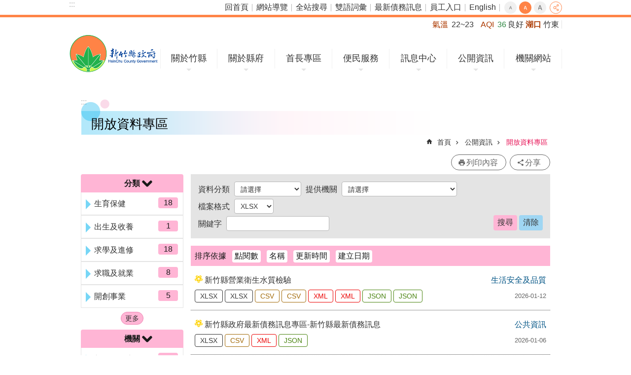

--- FILE ---
content_type: text/html; charset=utf-8
request_url: https://www.hsinchu.gov.tw/OpenDataList.aspx?n=902&q3=xlsx&page=2&PageSize=10&&&&q5=cdate_d
body_size: 48170
content:


<!DOCTYPE html>

<html id="FormHtml" xmlns="https://www.w3.org/1999/xhtml" lang="zh-Hant-tw">
<head id="Head1"><script src='https://www.hsinchu.gov.tw/Scripts/hamajquery.min.js'></script>
<script src='https://www.hsinchu.gov.tw/Scripts/jquery.cookie.js'></script>
<script src='https://www.hsinchu.gov.tw/Scripts/jUtil.js'></script>
<script src='https://www.hsinchu.gov.tw/Scripts/fancybox/jquery.fancybox.js'></script>
<link rel='stylesheet' type='text/css'  href='https://www.hsinchu.gov.tw/Scripts/fancybox/jquery.fancybox.css'> 
<script src='https://www.hsinchu.gov.tw/Scripts/lightGallery/js/lightgallery-all.min.js'></script>
<link rel='stylesheet' type='text/css'  href='https://www.hsinchu.gov.tw/Scripts/lightGallery/css/lightgallery.min.css'> 
<script  src='https://www.hsinchu.gov.tw/Scripts/Chart/highcharts.js'></script> 
<script  src='https://www.hsinchu.gov.tw/Scripts/Chart/map.src.js'></script> 
<script  src='https://www.hsinchu.gov.tw/Scripts/Chart/highcharts_theme.js'></script> 
<script  src='https://www.hsinchu.gov.tw/Scripts/Chart/tw-all.js'></script> 
<link rel='stylesheet' type='text/css'  href='https://www.hsinchu.gov.tw/Scripts/Chart/highcharts.css'> 
<script  src='https://www.hsinchu.gov.tw/Scripts/jquery.mousewheel.min.js'></script> 
<script  src='https://www.hsinchu.gov.tw/Scripts/jquery.touchwipe.min.js'></script> 
<script  src='https://www.hsinchu.gov.tw/js/airdatepicker/datepicker.min.js'></script> 
<script  src='https://www.hsinchu.gov.tw/js/airdatepicker/datepicker.zh-tw.js'></script> 
<script  src='https://www.hsinchu.gov.tw/js/airdatepicker/datepicker.en.js'></script> 
<link rel='stylesheet' type='text/css'  href='https://www.hsinchu.gov.tw/js/airdatepicker/datepicker.min.css'> 
<script>var CCMS_WWWURL='https://www.hsinchu.gov.tw';var CCMS_LanguageSN=1;var CCMS_SitesSN_Encryption='1';</script><link href="images/favicon.ico" rel="icon" type="image/x-icon" /><meta http-equiv="X-UA-Compatible" content="IE=edge" /><meta name="viewport" content="width=device-width, initial-scale=1" /><meta http-equiv="Content-Type" content="text/html; charset=utf-8" />
<meta name="DC.Title" content="" />
<meta name="DC.Subject" content="" />
<meta name="DC.Creator" content="" />
<meta name="DC.Publisher" content="" />
<meta name="DC.Date" content="" />
<meta name="DC.Type" content="" />
<meta name="DC.Identifier" content="" />
<meta name="DC.Description" content="" />
<meta name="DC.Contributor" content="" />
<meta name="DC.Format" content="" />
<meta name="DC.Relation" content="" />
<meta name="DC.Source" content="" />
<meta name="DC.Language" content="" />
<meta name="DC.Rights" content="" />
<meta name="Category.Theme" content="" />
<meta name="Category.Cake" content="" />
<meta name="Category.Service" content="" />
<meta name="DC.Keywords" content="" />
<meta property="og:title" content="" />
<meta property="og:type" content="article" />
<meta property="og:url" content="https://www.hsinchu.gov.tw/OpenDataList.aspx?n=902&q3=xlsx&page=2&PageSize=10&&&&q5=cdate_d" />
<meta property="og:site_name" content="新竹縣政府全球資訊網" />
<meta property="og:description" content="新竹縣政府全球資訊網" />
<title>
	新竹縣政府全球資訊網-開放資料專區
</title><link id="likCssGlobal" href="/css/global.css" rel="stylesheet" type="text/css" /><link id="likcss" href="css/sys_detail.css" rel="stylesheet" type="text/css" /><link id="likCssPage" href="/css/page.css" rel="stylesheet" type="text/css" /><link id="likPrint" href="/css/print.css" rel="stylesheet" type="text/css" media="print" />

    <style>
        .for_accessibility a {
            position: absolute;
            top: 10px;
            left: 10px;
            z-index: 99;
            width: 1px;
            height: 1px;
            white-space: nowrap;
            overflow: hidden;
            color: #000;
        }

            .for_accessibility a:focus {
                width: auto;
                height: auto;
                padding: 6px;
                background-color: #fff;
            }

        .for_accessibility div {
            position: absolute;
            width: 2px;
            height: 2px;
            background-color: transparent;
            opacity: .1
        }

        .for_accessibility h1, .for_accessibility h2 {
            visibility: hidden;
            margin: 0;
        }
    </style>

    
    <script src="Scripts/DialogUI/jquery-ui.js"></script>
    <link rel="stylesheet" href="https://code.jquery.com/ui/1.12.1/themes/base/jquery-ui.css" />
    <script>
        $(document).ready(function () {
            $("#btnPage").click(function () {
                var n = getParameterByName("n");
                var q1 = getParameterByName("q1");
                var q2 = getParameterByName("q2");
                var q3 = getParameterByName("q3");
                var q4 = getParameterByName("q4");
                var q5 = getParameterByName("q5");
                var page = getParameterByName("page");
                var PageSize = $("#selPageSize").find(":selected").val();

                var url = "/OpenDataList.aspx?n=" + n;
                if (q1 != "")
                    url = url + "&q1=" + q1;
                if (q2 != "")
                    url = url + "&q2=" + q2;
                if (q3 != "")
                    url = url + "&q3=" + q3;
                if (q4 != "")
                    url = url + "&q4=" + q4;
                if (page != "")
                    url = url + "&page=" + page;

                if (q5 == "")
                    document.location.href = url + "&PageSize=" + PageSize;
                else
                    document.location.href = url + "&PageSize=" + PageSize + "&q5=" + q5;
            });

            $("#btnCancel").click(function () {
                $("#ContentPlaceHolder1_ddlCaregory")[0].selectedIndex = 0;
                $("#ContentPlaceHolder1_ddlorgan")[0].selectedIndex = 0;
                $("#ContentPlaceHolder1_ddlfile")[0].selectedIndex = 0;
                $("#ContentPlaceHolder1_txtkeyword").val('');
            });

            function getParameterByName(name) {
                name = name.replace(/[\[]/, "\\\[").replace(/[\]]/, "\\\]");
                var regex = new RegExp("[\\?&]" + name + "=([^&#]*)"),
                    results = regex.exec(location.search);
                return results == null ? "" : decodeURIComponent(results[1]);
            }
        });

        $(function () {
            $(".dialoghid").dialog({
                autoOpen: false,
                modal: true,  //是否出現灰底
                minHeight: 275,
                minWidth: 1000
            });

            $("#Detailsp").attr("style", "")

            $(".opener").on("click", function () {
                $("#dialog" + $(this).attr("detailindex")).dialog("open");
            });
        });

    </script>
<!-- Global site tag (gtag.js) - Google Analytics -->
<script async src="https://www.googletagmanager.com/gtag/js?id=UA-122566211-1"></script>
<script>
  window.dataLayer = window.dataLayer || [];
  function gtag(){dataLayer.push(arguments);}
  gtag('js', new Date());

  gtag('config', 'UA-122566211-1');
</script>
<meta property="og:title" content="開放資料專區" >
<meta property="og:type" content="article" >
<meta property="og:url" content="https://www.hsinchu.gov.tw/OpenDataList.aspx?n=902&q3=xlsx&page=2&PageSize=10&&&&q5=cdate_d" >
<meta property="og:site_name" content="新竹縣政府全球資訊網" >
</head>
<body id="Formbody" data-js="false"><div class="for_accessibility">
    <a href="#CCMS_Content" id="Content_C" class="" title="跳到主要內容區塊">跳到主要內容區塊</a>    <script>
        var $a = $('.for_accessibility a');
        $a.on('click', function (evt) {
            var $href = $($(this).attr('href')),
                $target = $href.find('a').eq(0).get(0);
            setTimeout(function () { try { $target.focus(); } catch (e) { } }, 0);
        });
    </script>
</div>
<script> document.body.setAttribute("data-js", "true");</script>

    <form method="post" action="./OpenDataList.aspx?n=902&amp;q3=xlsx&amp;page=2&amp;PageSize=10&amp;&amp;&amp;&amp;q5=cdate_d" id="form1">
<div class="aspNetHidden">
<input type="hidden" name="__VIEWSTATE" id="__VIEWSTATE" value="/[base64]/bj05MDImcTM9eGxzeCZwYWdlPTImUGFnZVNpemU9MTAmJiYmcTU9Y2RhdGVfZCIgLz4KPG1ldGEgcHJvcGVydHk9Im9nOnNpdGVfbmFtZSIgY29udGVudD0i5paw56u557ij5pS/[base64]/bj05MDImcTE9MTAwDOeUn+iCsuS/neWBpQznlJ/ogrLkv53lgaUCMThkAgEPZBYCZg8VBB8vT3BlbkRhdGFMaXN0LmFzcHg/bj05MDImcTE9MjAwD+WHuueUn+WPiuaUtumkig/lh7rnlJ/lj4rmlLbppIoBMWQCAg9kFgJmDxUEHy9PcGVuRGF0YUxpc3QuYXNweD9uPTkwMiZxMT0zMDAP5rGC5a245Y+K6YCy5L+uD+axguWtuOWPiumAsuS/[base64]/[base64]/bj05MDImcTE9RTAwFeeUn+a0u+WuieWFqOWPiuWTgeizqhXnlJ/mtLvlronlhajlj4rlk4Hos6oCNjJkAgsPZBYCZg8VBB8vT3BlbkRhdGFMaXN0LmFzcHg/[base64]/bj05MDImcTQ9Mi4xNi44ODYuMTAxLjkwMDA1LjIwMDAyLjIwMDg0GOaWsOeruee4o+aUv+W6nOeoheWLmeWxgBjmlrDnq7nnuKPmlL/lupznqIXli5nlsYADMjM2ZAIBD2QWAmYPFQQ6L09wZW5EYXRhTGlzdC5hc3B4P249OTAyJnE0PTIuMTYuODg2LjEwMS45MDAwNS4yMDAwMi4yMDA2NhjmlrDnq7nnuKPmlL/lupzlnLDmlL/omZUY5paw56u557ij5pS/5bqc5Zyw5pS/6JmVAzExNGQCAg9kFgJmDxUEOi9PcGVuRGF0YUxpc3QuYXNweD9uPTkwMiZxND0yLjE2Ljg4Ni4xMDEuOTAwMDUuMjAwMDIuMjAwNjQY5paw56u557ij5pS/5bqc56S+5pyD6JmVGOaWsOeruee4o+aUv+W6nOekvuacg+iZlQI5M2QCAw9kFgJmDxUEOi9PcGVuRGF0YUxpc3QuYXNweD9uPTkwMiZxND0yLjE2Ljg4Ni4xMDEuOTAwMDUuMjAwMDIuMjAwMDUe5paw56u557ij5pS/5bqc55Kw5aKD5L+d6K235bGAHuaWsOeruee4o+aUv+W6nOeSsOWig+S/neitt+WxgAI0NGQCBA9kFgJmDxUEOi9PcGVuRGF0YUxpc3QuYXNweD9uPTkwMiZxND0yLjE2Ljg4Ni4xMDEuOTAwMDUuMjAwMDIuMjAwMDMY5paw56u557ij5pS/5bqc6KGb55Sf5bGAGOaWsOeruee4o+aUv+W6nOihm+eUn+WxgAIyNWQCBQ9kFgJmDxUEOi9PcGVuRGF0YUxpc3QuYXNweD9uPTkwMiZxND0yLjE2Ljg4Ni4xMDEuOTAwMDUuMjAwMDIuMjAwMDIY5paw56u557ij5pS/5bqc6K2m5a+f5bGAGOaWsOeruee4o+aUv+W6nOitpuWvn+WxgAIxN2QCBg9kFgJmDxUEOi9PcGVuRGF0YUxpc3QuYXNweD9uPTkwMiZxND0yLjE2Ljg4Ni4xMDEuOTAwMDUuMjAwMDIuMjAwODEe5paw56u557ij5pS/5bqc55Si5qWt55m85bGV6JmVHuaWsOeruee4o+aUv+W6nOeUoualreeZvOWxleiZlQIxMmQCBw9kFgJmDxUEOi9PcGVuRGF0YUxpc3QuYXNweD9uPTkwMiZxND0yLjE2Ljg4Ni4xMDEuOTAwMDUuMjAwMDIuMjAwNTcY5paw56u557ij5pS/5bqc5rCR5pS/6JmVGOaWsOeruee4o+aUv+W6nOawkeaUv+iZlQIxMmQCCA9kFgJmDxUEOi9PcGVuRGF0YUxpc3QuYXNweD9uPTkwMiZxND0yLjE2Ljg4Ni4xMDEuOTAwMDUuMjAwMDIuMjAwNjkY5paw56u557ij5pS/5bqc5Lq65LqL6JmVGOaWsOeruee4o+aUv+W6nOS6uuS6i+iZlQIxMmQCCQ9kFgJmDxUEOi9PcGVuRGF0YUxpc3QuYXNweD9uPTkwMiZxND0yLjE2Ljg4Ni4xMDEuOTAwMDUuMjAwMDIuMjAwNjcY5paw56u557ij5pS/5bqc6KGM5pS/6JmVGOaWsOeruee4o+aUv+W6nOihjOaUv+iZlQIxMGQCCg9kFgJmDxUEOi9PcGVuRGF0YUxpc3QuYXNweD9uPTkwMiZxND0yLjE2Ljg4Ni4xMDEuOTAwMDUuMjAwMDIuMjAwNjEY5paw56u557ij5pS/5bqc5bel5YuZ6JmVGOaWsOeruee4o+aUv+W6nOW3peWLmeiZlQE4ZAILD2QWAmYPFQQ6L09wZW5EYXRhTGlzdC5hc3B4P249OTAyJnE0PTIuMTYuODg2LjEwMS45MDAwNS4yMDAwMi4yMDAyNRjmlrDnq7nnuKPmlL/lupzmlofljJblsYAY5paw56u557ij5pS/5bqc5paH5YyW5bGAATdkAgwPZBYCZg8VBDovT3BlbkRhdGFMaXN0LmFzcHg/bj05MDImcTQ9Mi4xNi44ODYuMTAxLjkwMDA1LjIwMDAyLjIwMDY1GOaWsOeruee4o+aUv+W6nOWLnuW3peiZlRjmlrDnq7nnuKPmlL/lupzli57lt6XomZUBN2QCDQ9kFgJmDxUEOi9PcGVuRGF0YUxpc3QuYXNweD9uPTkwMiZxND0yLjE2Ljg4Ni4xMDEuOTAwMDUuMjAwMDIuMjAwMjIY5paw56u557ij5pS/5bqc5raI6Ziy5bGAGOaWsOeruee4o+aUv+W6nOa2iOmYsuWxgAE3ZAIOD2QWAmYPFQQ6L09wZW5EYXRhTGlzdC5hc3B4P249OTAyJnE0PTIuMTYuODg2LjEwMS45MDAwNS4yMDAwMi4yMDA1OBjmlrDnq7nnuKPmlL/lupzosqHmlL/omZUY5paw56u557ij5pS/5bqc6LKh5pS/6JmVATdkAg8PZBYCZg8VBDovT3BlbkRhdGFMaXN0LmFzcHg/bj05MDImcTQ9Mi4xNi44ODYuMTAxLjkwMDA1LjIwMDAyLjIwMDg4GOaWsOeruee4o+aUv+W6nOaVmeiCsuWxgBjmlrDnq7nnuKPmlL/lupzmlZnogrLlsYABN2QCEA9kFgJmDxUEOi9PcGVuRGF0YUxpc3QuYXNweD9uPTkwMiZxND0yLjE2Ljg4Ni4xMDEuOTAwMDUuMjAwMDIuMjAwNjMY5paw56u557ij5pS/5bqc6L6y5qWt6JmVGOaWsOeruee4o+aUv+W6nOi+sualreiZlQEzZAIRD2QWAmYPFQQ6L09wZW5EYXRhTGlzdC5hc3B4P249OTAyJnE0PTIuMTYuODg2LjEwMS45MDAwNS4yMDAwMi4yMDA3NR7mlrDnq7nnuKPmlL/lupzkuqTpgJrml4XpgYromZUe5paw56u557ij5pS/5bqc5Lqk6YCa5peF6YGK6JmVATNkAhIPZBYCZg8VBDovT3BlbkRhdGFMaXN0LmFzcHg/bj05MDImcTQ9Mi4xNi44ODYuMTAxLjkwMDA1LjIwMDAyLjIwMDg5HuaWsOeruee4o+WLleeJqeS/[base64]/lupzkuLvoqIjomZUY5paw56u557ij5pS/5bqc5Li76KiI6JmVATJkAhUPZBYCZg8VBDovT3BlbkRhdGFMaXN0LmFzcHg/bj05MDImcTQ9Mi4xNi44ODYuMTAxLjkwMDA1LjIwMDAyLjIwMDYyGOaWsOeruee4o+aUv+W6nOaVmeiCsuiZlRjmlrDnq7nnuKPmlL/lupzmlZnogrLomZUBMWQCBQ8WAh8CAgUWCmYPZBYCZg8VBCAvT3BlbkRhdGFMaXN0LmFzcHg/[base64]/[base64]/lupzkurrkuovomZUFHjIuMTYuODg2LjEwMS45MDAwNS4yMDAwMi4yMDA2OWcQBRjmlrDnq7nnuKPmlL/lupzlt6Xli5nomZUFHjIuMTYuODg2LjEwMS45MDAwNS4yMDAwMi4yMDA2MWcQBRjmlrDnq7nnuKPmlL/lupzkuLvoqIjomZUFHjIuMTYuODg2LjEwMS45MDAwNS4yMDAwMi4yMDA3MWcQBRjmlrDnq7nnuKPmlL/lupzmsJHmlL/omZUFHjIuMTYuODg2LjEwMS45MDAwNS4yMDAwMi4yMDA1N2cQBR7mlrDnq7nnuKPmlL/lupzkuqTpgJrml4XpgYromZUFHjIuMTYuODg2LjEwMS45MDAwNS4yMDAwMi4yMDA3NWcQBRjmlrDnq7nnuKPmlL/lupzlnLDmlL/omZUFHjIuMTYuODg2LjEwMS45MDAwNS4yMDAwMi4yMDA2NmcQBRjmlrDnq7nnuKPmlL/lupzooYzmlL/omZUFHjIuMTYuODg2LjEwMS45MDAwNS4yMDAwMi4yMDA2N2cQBRjmlrDnq7nnuKPmlL/lupznpL7mnIPomZUFHjIuMTYuODg2LjEwMS45MDAwNS4yMDAwMi4yMDA2NGcQBRjmlrDnq7nnuKPmlL/lupzosqHmlL/omZUFHjIuMTYuODg2LjEwMS45MDAwNS4yMDAwMi4yMDA1OGcQBRjmlrDnq7nnuKPmlL/lupzmlZnogrLomZUFHjIuMTYuODg2LjEwMS45MDAwNS4yMDAwMi4yMDA2MmcQBR7mlrDnq7nnuKPmlL/lupznlKLmpa3nmbzlsZXomZUFHjIuMTYuODg2LjEwMS45MDAwNS4yMDAwMi4yMDA4MWcQBRjmlrDnq7nnuKPmlL/lupzli57lt6XomZUFHjIuMTYuODg2LjEwMS45MDAwNS4yMDAwMi4yMDA2NWcQBRjmlrDnq7nnuKPmlL/lupzovrLmpa3omZUFHjIuMTYuODg2LjEwMS45MDAwNS4yMDAwMi4yMDA2M2cQBRjmlrDnq7nnuKPmlL/lupzmlofljJblsYAFHjIuMTYuODg2LjEwMS45MDAwNS4yMDAwMi4yMDAyNWcQBRjmlrDnq7nnuKPmlL/lupzmtojpmLLlsYAFHjIuMTYuODg2LjEwMS45MDAwNS4yMDAwMi4yMDAyMmcQBRjmlrDnq7nnuKPmlL/lupznqIXli5nlsYAFHjIuMTYuODg2LjEwMS45MDAwNS4yMDAwMi4yMDA4NGcQBRjmlrDnq7nnuKPmlL/lupzooZvnlJ/lsYAFHjIuMTYuODg2LjEwMS45MDAwNS4yMDAwMi4yMDAwM2cQBR7mlrDnq7nnuKPmlL/lupznkrDlooPkv53orbflsYAFHjIuMTYuODg2LjEwMS45MDAwNS4yMDAwMi4yMDAwNWcQBRjmlrDnq7nnuKPmlL/lupzorablr5/lsYAFHjIuMTYuODg2LjEwMS45MDAwNS4yMDAwMi4yMDAwMmcQBRjmlrDnq7nnuKPmlL/[base64]/kuK3lv4MFHjIuMTYuODg2LjEwMS45MDAwNS4yMDAwMi4yMDAyNmcQBR7mlrDnq7nnuKPmlL/lupzpq5jpvaHplbfnhafomZUFHjIuMTYuODg2LjEwMS45MDAwNS4yMDAwMi4yMDA5MGcQBR7mlrDnq7nnuKPmlL/lupzlgrPmkq3ooYzpirfomZUFHjIuMTYuODg2LjEwMS45MDAwNS4yMDAwMi4yMDA5MmcQBR7mlrDnq7nnuKPmlL/lupzmlbjkvY3nmbzlsZXomZUFHjIuMTYuODg2LjEwMS45MDAwNS4yMDAwMi4yMDA5MWcQBRjmlrDnq7nnuKPmlL/[base64]/bj05MDImYW1wO3EzPXhsc3gmYW1wO3BhZ2U9MiZhbXA7UGFnZVNpemU9MTAmYW1wOyZhbXA7JmFtcDsmYW1wOyZxNT1ob3RjdF9kIj7pu57plrHmlbg8L2E+DQo8YSBocmVmPSIvT3BlbkRhdGFMaXN0LmFzcHg/bj05MDImYW1wO3EzPXhsc3gmYW1wO3BhZ2U9MiZhbXA7UGFnZVNpemU9MTAmYW1wOyZhbXA7JmFtcDsmYW1wOyZxNT10aXRsZV9kIj7lkI3nqLE8L2E+DQo8YSBocmVmPSIvT3BlbkRhdGFMaXN0LmFzcHg/bj05MDImYW1wO3EzPXhsc3gmYW1wO3BhZ2U9MiZhbXA7UGFnZVNpemU9MTAmYW1wOyZhbXA7JmFtcDsmYW1wOyZxNT1tZGF0ZV9kIj7mm7TmlrDmmYLplpM8L2E+DQo8YSBocmVmPSIvT3BlbkRhdGFMaXN0LmFzcHg/[base64]/[base64]/[base64]/mpa3ooZvnlJ/msLTos6rmqqLpqZcsY3N2XSI+Q1NWPC9hPjwvbGk+ICAgICAgICAgICAgPGxpIGNsYXNzPSJjc3YiPjxhIHRhcmdldD0iX2JsYW5rIiBocmVmPSIvT3BlbkRhdGFGaWxlSGl0LmFzaHg/[base64]/[base64]/[base64]/mpa3ooZvnlJ/msLTos6rmqqLpqZcsanNvbl0iPkpTT048L2E+PC9saT4gICAgICAgICAgICA8bGkgY2xhc3M9Impzb24iPjxhIHRhcmdldD0iX2JsYW5rIiBocmVmPSIvT3BlbkRhdGFGaWxlSGl0LmFzaHg/[base64]/[base64]/[base64]/[base64]/5bqc5pyA5paw5YK15YuZ6KiK5oGv5bCI5Y2ALeaWsOeruee4o+aUv+W6nOWQkemdnueHn+alreeJueeoruWfuumHkeaIluWwiOaItuizh+mHkeiqv+W6puaDheW9ouihqCI+5paw56u557ij5pS/[base64]/[base64]/mpa3nibnnqK7ln7rph5HmiJblsIjmiLbos4fph5Hoqr/luqbmg4XlvaLvvIzlpoLpmYTku7bjgIIsY3N2XSI+Q1NWPC9hPjwvbGk+ICAgICAgICAgICAgPGxpIGNsYXNzPSJ4bWwiPjxhIHRhcmdldD0iX2JsYW5rIiBocmVmPSIvT3BlbkRhdGFGaWxlSGl0LmFzaHg/[base64]/mpa3nibnnqK7ln7rph5HmiJblsIjmiLbos4fph5Hoqr/[base64]/[base64]/lupzorablr5/lsYDpgZXopo/[base64]/lupzorablr5/lsYDpgZXopo/[base64]/lupzorablr5/lsYDpgZXopo/[base64]/bj05MDImcz0zNTAiIHRpdGxlPSLmlrDnq7nnuKPlkITphInpjq7luILlnIvmsJHlsI/[base64]/[base64]/[base64]/[base64]/[base64]/[base64]/[base64]/bj05MDImcz0yNTciIHRpdGxlPSLmlrDnq7nnuKPnqbrmsKPkuK3mh7jmta7lvq7nspLlj4rokL3lobXph4/[base64]/[base64]/[base64]/bj05MDImcz0yOTciIHRpdGxlPSLmlrDnq7nnuKPmlL/lupzorablr5/lsYDlm7rlrprlvI/[base64]/lupzorablr5/lsYDlm7rlrprlvI/[base64]/lupzorablr5/lsYDlm7rlrprlvI/[base64]/bj05MDImcz0zIiB0aXRsZT0i5paw56u557ij5bel5bug55Si5qWt6aGe5Yil5Y+K6KGM5pS/[base64]/[base64]/[base64]/[base64]/bj05MDImcTM9eGxzeCZwYWdlPTMmUGFnZVNpemU9MTAmcTU9Y2RhdGVfZCI+MzwvYT4mbmJzcDsmbmJzcDs8YSBocmVmPSIvT3BlbkRhdGFMaXN0LmFzcHg/bj05MDImcTM9eGxzeCZwYWdlPTQmUGFnZVNpemU9MTAmcTU9Y2RhdGVfZCI+NDwvYT4mbmJzcDsmbmJzcDs8YSBocmVmPSIvT3BlbkRhdGFMaXN0LmFzcHg/bj05MDImcTM9eGxzeCZwYWdlPTUmUGFnZVNpemU9MTAmcTU9Y2RhdGVfZCI+NTwvYT4mbmJzcDsmbmJzcDs8YSBocmVmPSIvT3BlbkRhdGFMaXN0LmFzcHg/bj05MDImcTM9eGxzeCZwYWdlPTYmUGFnZVNpemU9MTAmcTU9Y2RhdGVfZCI+NjwvYT4mbmJzcDsmbmJzcDs8YSBocmVmPSIvT3BlbkRhdGFMaXN0LmFzcHg/bj05MDImcTM9eGxzeCZwYWdlPTcmUGFnZVNpemU9MTAmcTU9Y2RhdGVfZCI+NzwvYT4mbmJzcDsmbmJzcDs8YSBocmVmPSIvT3BlbkRhdGFMaXN0LmFzcHg/bj05MDImcTM9eGxzeCZwYWdlPTgmUGFnZVNpemU9MTAmcTU9Y2RhdGVfZCI+ODwvYT4mbmJzcDsmbmJzcDs8YSBocmVmPSIvT3BlbkRhdGFMaXN0LmFzcHg/bj05MDImcTM9eGxzeCZwYWdlPTkmUGFnZVNpemU9MTAmcTU9Y2RhdGVfZCI+OTwvYT4mbmJzcDsmbmJzcDs8YSBocmVmPSIvT3BlbkRhdGFMaXN0LmFzcHg/[base64]" />
</div>


<script type="text/javascript">
//<![CDATA[
   document.domain = 'hsinchu.gov.tw';//]]>
</script>

        <!--主選單 結束-->
        <!--標題-->

        <div class="title">
            

        </div>
        
        
        
        
        
     <div class="group sys-root" data-func="{&#39;datePicker&#39;:{&#39;autoClose&#39;:true,&#39;language&#39;:&#39;zh-tw&#39;,&#39;navTitles&#39;:{&#39;days&#39;:&#39;&lt;i>民國 rrr 年&lt;/i> &amp;nbsp; MM&#39;,&#39;months&#39;:&#39;民國 rrr 年&#39;,&#39;years&#39;:&#39;民國 rrr1 至 rrr2 年&#39;}}}" data-nojs="您的瀏覽器似乎不支援 JavaScript 語法，但沒關係，這並不會影響到內容的陳述。如需要選擇適合您的字級大小，可利用鍵盤 Ctrl + (+)放大 (-)縮小。如需要回到上一頁，可使用瀏覽器提供的 Alt + 左方向鍵(←)。如需要列印，可利用鍵盤 Ctrl + p 使用瀏覽器提供的列印功能。" data-type="3" data-child="3"><div class="in"><div class="ct"><div class="in"> <div class="group base-mobile" data-func="{&#39;toggleBtn&#39;:{}}" data-index="1" data-type="3"><div class="in"><div class="hd"><div class="in">		<span  ><a   title="手機版選單"   >手機版選單</a></span></div></div><div class="ct"><div class="in"> <div class="area-form search" data-index="1" data-type="0" data-child="1"><div class="in"><div class="hd"><div class="in">		<span  ><a   title="search"   >search</a></span></div></div><div class="ct"><div class="in"><div class="fieldset">
  <span class="search"><input data-search="51a5e65c05d74458b38f685ebac5b0d3" type="search" placeholder="Search" title="搜尋"></span>
  <span class="submit"><a href="#" class='CCMS_SearchBtn' role='button' id="btn_51a5e65c05d74458b38f685ebac5b0d3" title="搜尋">搜尋</a></span>
</div>
<div class="list">
  <ul data-index="1" data-child="3">
    <li data-index="1"><span><a href="#">1999</a></span></li>
    <li data-index="2"><span><a href="#">無線網路</a></span></li>
    <li data-index="3"><span><a href="#">智慧公車</a></span></li>
  </ul>
</div>
<script >
$(function () {
    $('[Search="51a5e65c05d74458b38f685ebac5b0d3"]').on("keydown", function (event) {
        if (event.which == 13) {
             doSearch($('#btn_51a5e65c05d74458b38f685ebac5b0d3'));
            return false;
        }
    });
});
</script>
</div></div><div class="ft"><div class="in"><ul data-index="1" data-child="1">
  <li data-index="1" class="advanced"><span><a target="_blank" href="https://www.google.com.tw/advanced_search?hl=zh-Hant-tw&as_sitesearch=https://www.hsinchu.gov.tw" title="全站搜尋[另開新視窗]">全站搜尋</a></span></li>
</ul>
</div></div></div></div> <div class="group-list nav" data-func="{&#39;majorNavStraight&#39;:{}}" data-index="1" data-type="4" data-child="7"><div class="in"><div class="ct"><div class="in"><ul data-index="1" data-child="7"><li data-index="1"> <div class="group nav" data-index="1" data-type="3" data-child="1"><div class="in"><div class="hd"><div class="in">		<span  ><a  href="cl.aspx?n=91"      title="關於竹縣"   >關於竹縣</a></span></div></div><div class="ct"><div class="in"> <div class="list-text nav" data-index="1" data-type="0" data-child="1"><div class="in"><div class="ct"><div class="in"><ul data-index="1" data-child="6"><li class="h3"  data-index="1"  >		<span  ><a  href="cp.aspx?n=92"      title="地理"   >地理</a></span></li><li class="h3"  data-index="2"  >		<span  ><a  href="cp.aspx?n=94"      title="人口"   >人口</a></span></li><li class="h3"  data-index="3"  >		<span  ><a  href="cp.aspx?n=95"      title="縣徽"   >縣徽</a></span></li><li class="h3"  data-index="4"  >		<span  ><a  href="cp.aspx?n=96"      title="縣花縣鳥縣樹"   >縣花縣鳥縣樹</a></span></li><li class="h3"  data-index="5"  >		<span  ><a  href="cp.aspx?n=101"      title="13鄉鎮市介紹"   >13鄉鎮市介紹</a></span></li><li class="h3"  data-index="6"  >		<span  ><a  href="cp.aspx?n=102"      title="竹縣在全球"   >竹縣在全球</a></span></li></ul>
</div></div></div></div></div></div></div></div></li><li data-index="2"> <div class="group nav" data-index="2" data-type="3" data-child="1"><div class="in"><div class="hd"><div class="in">		<span  ><a  href="cl.aspx?n=103"      title="關於縣府"   >關於縣府</a></span></div></div><div class="ct"><div class="in"> <div class="list-text nav" data-index="1" data-type="0" data-child="1"><div class="in"><div class="ct"><div class="in"><ul data-index="1" data-child="6"><li class="h3"  data-index="1"  >		<span  ><a  href="cp.aspx?n=3456"      title="縣府組織"   >縣府組織</a></span></li><li class="h3"  data-index="2"  >		<span  ><a  href="News.aspx?n=370&sms=8731"      title="機關通訊錄"   >機關通訊錄</a></span></li><li class="h3"  data-index="3"  >		<span  ><a  href="NewsFAQ.aspx?n=384&sms=8741"      title="縣府平面圖"   >縣府平面圖</a></span></li><li class="h3"  data-index="4"  >		<span  ><a  href="cp.aspx?n=368"      title="交通示意圖"   >交通示意圖</a></span></li><li class="h3"  data-index="5"  >		<span  ><a  href="News.aspx?n=139&sms=8603"      title="大事紀要"   >大事紀要</a></span></li><li class="h3"  data-index="6"  >		<span  ><a  href="cl.aspx?n=132"      title="縣政專書"   >縣政專書</a></span></li></ul>
</div></div></div></div></div></div></div></div></li><li data-index="3"> <div class="group nav" data-index="3" data-type="3" data-child="1"><div class="in"><div class="hd"><div class="in">		<span  ><a  href="cl.aspx?n=133"      title="首長專區"   >首長專區</a></span></div></div><div class="ct"><div class="in"> <div class="list-text nav" data-index="1" data-type="0" data-child="1"><div class="in"><div class="ct"><div class="in"><ul data-index="1" data-child="9"><li class="h3"  data-index="1"  >		<span  ><a  href="cp.aspx?n=134"      title="縣長介紹"   >縣長介紹</a></span></li><li class="h3"  data-index="2"  >		<span  ><a  href="cp.aspx?n=135"      title="副縣長介紹"   >副縣長介紹</a></span></li><li class="h3"  data-index="3"  >		<span  ><a  href="cp.aspx?n=136"      title="秘書長介紹"   >秘書長介紹</a></span></li><li class="h3"  data-index="4"  >		<span  ><a  href="cp.aspx?n=981"      title="重大建設竹縣五箭"   >重大建設竹縣五箭</a></span></li><li class="h3"  data-index="5"  >		<span  ><a  href="cp.aspx?n=997"      title="十大交通建設"   >十大交通建設</a></span></li><li class="h3"  data-index="6"  >		<span  ><a  href="News.aspx?n=143&sms=8700"      title="施政報告"   >施政報告</a></span></li><li class="h3"  data-index="7"  >		<span  ><a  href="News.aspx?n=140&sms=8597"      title="施政計畫"   >施政計畫</a></span></li><li class="h3"  data-index="8"  >		<span  ><a  href="News.aspx?n=144&sms=8701"      title="施政計畫績效報告"   >施政計畫績效報告</a></span></li><li class="h3"  data-index="9"  >		<span  ><a  href="News.aspx?n=391&sms=8747"      title="縣政榮耀"   >縣政榮耀</a></span></li></ul>
</div></div></div></div></div></div></div></div></li><li data-index="4"> <div class="group nav" data-index="4" data-type="3" data-child="1"><div class="in"><div class="hd"><div class="in">		<span  ><a  href="cl.aspx?n=145"      title="便民服務"   >便民服務</a></span></div></div><div class="ct"><div class="in"> <div class="list-text nav" data-index="1" data-type="0" data-child="1"><div class="in"><div class="ct"><div class="in"><ul data-index="1" data-child="16"><li class="h3"  data-index="1"  >		<span  ><a  href="https://eservices.hsinchu.gov.tw/"      title="[另開新視窗]雲端聯合服務中心(申辦資訊)"   target="_blank"  >雲端聯合服務中心(申辦資訊)</a></span></li><li class="h3"  data-index="2"  >		<span  ><a  href="https://smart-welfare.hsinchu.gov.tw/people/member/login"      title="[另開新視窗]新竹縣智慧福利躍升平台"   target="_blank"  >新竹縣智慧福利躍升平台</a></span></li><li class="h3"  data-index="3"  >		<span  ><a  href="https://hcmail.hsinchu.gov.tw/"      title="[另開新視窗]縣民信箱"   target="_blank"  >縣民信箱</a></span></li><li class="h3"  data-index="4"  >		<span  ><a  href="https://eservices.hsinchu.gov.tw/People/Agree/81/202006036/376440000A3122?MyData=0"      title="[另開新視窗]縣民有約"   target="_blank"  >縣民有約</a></span></li><li class="h3"  data-index="5"  >		<span  ><a  href="https://eattach.hsinchu.gov.tw/docquery/"      title="[另開新視窗]民眾申請或陳情公文案件進度查詢"   target="_blank"  >民眾申請或陳情公文案件進度查詢</a></span></li><li class="h3"  data-index="6"  >		<span  ><a  href="https://reurl.cc/xZQELV"      title="[另開新視窗]建造執照及雜項執照申請案進度查詢"   target="_blank"  >建造執照及雜項執照申請案進度查詢</a></span></li><li class="h3"  data-index="7"  >		<span  ><a  href="News.aspx?n=141&sms=8759"      title="常見問答"   >常見問答</a></span></li><li class="h3"  data-index="8"  >		<span  ><a  href="APPArea.aspx?n=387&sms=8745"      title="APP專區"   >APP專區</a></span></li><li class="h3"  data-index="9"  >		<span  ><a  href="cp.aspx?n=2692"      title="消費者保護專區"   >消費者保護專區</a></span></li><li class="h3"  data-index="10"  >		<span  ><a  href="https://hys.hsinchu.gov.tw/"      title="新創竹夢資源網"   >新創竹夢資源網</a></span></li><li class="h3"  data-index="11"  >		<span  ><a  href="News.aspx?n=147&sms=8655"      title="服務專線"   >服務專線</a></span></li><li class="h3"  data-index="12"  >		<span  ><a  href="News_Link.aspx?n=151&sms=8602"      title="主題服務"   >主題服務</a></span></li><li class="h3"  data-index="13"  >		<span  ><a  href="https://www.hsinchu.gov.tw/News.aspx?n=483&sms=8918"      title="[另開新視窗]無線網路服務"   target="_blank"  >無線網路服務</a></span></li><li class="h3"  data-index="14"  >		<span  ><a  href="HsinchuLogo.aspx?n=356&sms=8728"      title="圖檔下載專區"   >圖檔下載專區</a></span></li><li class="h3"  data-index="15"  >		<span  ><a  href="cp.aspx?n=398"      title="Facebook專區"   >Facebook專區</a></span></li><li class="h3"  data-index="16"  >		<span  ><a  href="cp.aspx?n=3347"      title="異味事件即時通報平台"   >異味事件即時通報平台</a></span></li></ul>
</div></div></div></div></div></div></div></div></li><li data-index="5"> <div class="group nav" data-index="5" data-type="3" data-child="1"><div class="in"><div class="hd"><div class="in">		<span  ><a  href="cl.aspx?n=152"      title="訊息中心"   >訊息中心</a></span></div></div><div class="ct"><div class="in"> <div class="list-text nav" data-index="1" data-type="0" data-child="1"><div class="in"><div class="ct"><div class="in"><ul data-index="1" data-child="14"><li class="h3"  data-index="1"  >		<span  ><a  href="News.aspx?n=153&sms=8603"      title="縣府新聞"   >縣府新聞</a></span></li><li class="h3"  data-index="2"  >		<span  ><a  href="News.aspx?n=2715&sms=10085"      title="訊息澄清"   >訊息澄清</a></span></li><li class="h3"  data-index="3"  >		<span  ><a  href="ActivityHot.aspx?n=2243&sms=10042"      title="熱門活動"   >熱門活動</a></span></li><li class="h3"  data-index="4"  >		<span  ><a  href="News.aspx?n=154&sms=8604"      title="一般公告"   >一般公告</a></span></li><li class="h3"  data-index="5"  >		<span  ><a  href="News.aspx?n=155&sms=8605"      title="活動訊息"   >活動訊息</a></span></li><li class="h3"  data-index="6"  >		<span  ><a  href="News.aspx?n=157&sms=8607"      title="徵才資訊"   >徵才資訊</a></span></li><li class="h3"  data-index="7"  >		<span  ><a  href="http://hclaw.hsinchu.gov.tw/law/"      title="[另開新視窗]法規公告"   target="_blank"  >法規公告</a></span></li><li class="h3"  data-index="8"  >		<span  ><a  href="News.aspx?n=886&sms=9154"      title="主管會報"   >主管會報</a></span></li><li class="h3"  data-index="9"  >		<span  ><a  href="News.aspx?n=156&sms=8703"      title="縣府公報"   >縣府公報</a></span></li><li class="h3"  data-index="10"  >		<span  ><a  href="News_Photo.aspx?n=978&sms=9343"      title="竹縣通訊雙月刊"   >竹縣通訊雙月刊</a></span></li><li class="h3"  data-index="11"  >		<span  ><a  href="http://web.pcc.gov.tw/pishtml/pisindex.html"      title="[另開新視窗]招標公告"   target="_blank"  >招標公告</a></span></li><li class="h3"  data-index="12"  >		<span  ><a  href="https://www.hsinchu.gov.tw/cp.aspx?n=3166"      title="性別平等專區"   >性別平等專區</a></span></li><li class="h3"  data-index="13"  >		<span  ><a  href="News.aspx?n=439&sms=8899"      title="施政成果"   >施政成果</a></span></li><li class="h3"  data-index="14"  >		<span  ><a  href="https://www.youtube.com/user/hchg100"      title="[另開新視窗]宣傳影音"   target="_blank"  >宣傳影音</a></span></li></ul>
</div></div></div></div></div></div></div></div></li><li data-index="6"> <div class="group nav" data-index="6" data-type="3" data-child="1"><div class="in"><div class="hd"><div class="in">		<span  ><a  href="cl.aspx?n=461"      title="公開資訊"   >公開資訊</a></span></div></div><div class="ct"><div class="in"> <div class="list-text nav" data-index="1" data-type="0" data-child="1"><div class="in"><div class="ct"><div class="in"><ul data-index="1" data-child="17"><li class="h3"  data-index="1"  >		<span  ><a  href="NewsFAQ.aspx?n=148&sms=8652"      title="重大議題"   >重大議題</a></span></li><li class="h3"  data-index="2"  >		<span  ><a  href="News.aspx?n=149&sms=8702"      title="政府資訊公開"   >政府資訊公開</a></span></li><li class="h3"  data-index="3"  >		<span  ><a  href="https://www.hsinchu.gov.tw/OpenDataIndex.aspx?n=902&sms=0"      title="[另開新視窗]開放資料專區"   target="_blank"  >開放資料專區</a></span></li><li class="h3"  data-index="4"  >		<span  ><a  href="https://dip.hsinchu.gov.tw"      title="數據平台"   >數據平台</a></span></li><li class="h3"  data-index="5"  >		<span  ><a  href="News.aspx?n=2570&sms=10073"      title="新制措施項目"   >新制措施項目</a></span></li><li class="h3"  data-index="6"  >		<span  ><a  href="News.aspx?n=2861&sms=10089"      title="新竹縣議會決議案執行情形"   >新竹縣議會決議案執行情形</a></span></li><li class="h3"  data-index="7"  >		<span  ><a  href="News.aspx?n=3175&sms=10134"      title="新竹縣議會議員質詢案辦理情形查詢"   >新竹縣議會議員質詢案辦理情形查詢</a></span></li><li class="h3"  data-index="8"  >		<span  ><a  href="News.aspx?n=383&sms=8738"      title="公有場地租借資料"   >公有場地租借資料</a></span></li><li class="h3"  data-index="9"  >		<span  ><a  href="https://imap.hchg.gov.tw/webgis/"      title="新竹縣智慧圖資雲"   >新竹縣智慧圖資雲</a></span></li><li class="h3"  data-index="10"  >		<span  ><a  href="https://finance.hsinchu.gov.tw/News.aspx?n=848&sms=9125"      title="公益彩券盈餘分配運用情形"   >公益彩券盈餘分配運用情形</a></span></li><li class="h3"  data-index="11"  >		<span  ><a  href="https://accounting.hsinchu.gov.tw/News.aspx?n=791&sms=9097"      title="議員地方建設建議事項"   >議員地方建設建議事項</a></span></li><li class="h3"  data-index="12"  >		<span  ><a  href="https://accounting.hsinchu.gov.tw/News.aspx?n=791&sms=9097"      title="對民間團體補捐助情形"   >對民間團體補捐助情形</a></span></li><li class="h3"  data-index="13"  >		<span  ><a  href="https://ethics.hsinchu.gov.tw/News.aspx?n=1599&sms=9636"      title="公職人員利益迴避身分揭露專區"   >公職人員利益迴避身分揭露專區</a></span></li><li class="h3"  data-index="14"  >		<span  ><a  href="News.aspx?n=2390&sms=10056"      title="補助專區"   >補助專區</a></span></li><li class="h3"  data-index="15"  >		<span  ><a  href="https://ethics.hsinchu.gov.tw/News.aspx?n=2311&sms=10051"      title="採購廉政平臺專區"   >採購廉政平臺專區</a></span></li><li class="h3"  data-index="16"  >		<span  ><a  href="News.aspx?n=465&sms=8915"      title="惜物專區"   >惜物專區</a></span></li><li class="h3"  data-index="17"  >		<span  ><a  href="https://chiefmail.hsinchu.gov.tw/swsfront35/SWSF/SWSF01014.aspx"      title="資料開放建議"   >資料開放建議</a></span></li></ul>
</div></div></div></div></div></div></div></div></li><li data-index="7"> <div class="group nav" data-index="7" data-type="3" data-child="1"><div class="in"><div class="hd"><div class="in">		<span  ><a  href="cl.aspx?n=994"      title="機關網站"   >機關網站</a></span></div></div><div class="ct"><div class="in"> <div class="list-text nav" data-index="1" data-type="0" data-child="1"><div class="in"><div class="ct"><div class="in"><ul data-index="1" data-child="2"><li class="h3"  data-index="1"  >		<span  ><a  href="cp.aspx?n=471"      title="機關網站"   >機關網站</a></span></li><li class="h3"  data-index="2"  >		<span  ><a  href="https://www.hsinchu.gov.tw/News.aspx?n=370&sms=8731"      title="聯絡電話"   >聯絡電話</a></span></li></ul>
</div></div></div></div></div></div></div></div></li></ul></div></div></div></div> <div class="list-text link" data-index="2" data-type="0" data-child="1"><div class="in"><div class="hd"><div class="in">		<span  ><a   title="上方連結"   >上方連結</a></span></div></div><div class="ct"><div class="in"><ul data-index="1" data-child="7"><li   data-index="1"  >		<span  ><a  href="https://www.hsinchu.gov.tw/default.aspx"   title="回首頁"   >回首頁</a></span></li><li   data-index="2"  >		<span  ><a  href="/SiteMap.aspx?n=441&sms=8901"   title="網站導覽"   >網站導覽</a></span></li><li   data-index="3"  >		<span  ><a  href="https://www.hsinchu.gov.tw/Advanced_Search.aspx"   title="全站搜尋"   >全站搜尋</a></span></li><li   data-index="4"  >		<span  ><a  href="https://www.hsinchu.gov.tw/News.aspx?n=301&sms=8651"   target="_blank"  title="雙語詞彙[另開新視窗]"   >雙語詞彙</a></span></li><li   data-index="5"  >		<span  ><a  href="https://www.hsinchu.gov.tw/cp.aspx?n=436"   target="_blank"  title="最新債務訊息[另開新視窗]"   >最新債務訊息</a></span></li><li   data-index="6"  >		<span  ><a  href="https://eip.hsinchu.gov.tw/"   target="_blank"  title="員工入口[另開新視窗]"   >員工入口</a></span></li><li   data-index="7"  >		<span  ><a  href="https://www.hsinchu.gov.tw/en/"   target="_blank"  title="English[另開新視窗]"   >English</a></span></li></ul>
</div></div></div></div> <div class="list-text share" data-index="3" data-type="0" data-child="1"><div class="in"><div class="hd"><div class="in">		<span  ><a  href="#"   title="分享"   >分享</a></span></div></div><div class="ct"><div class="in"><ul data-index="1" data-child="4"><li   data-index="1"  class="line"  >		<span  ><a  href="javascript: void(window.open('http://line.naver.jp/R/msg/text/?'.concat(encodeURIComponent(location.href)) ));"   title="Share to line[另開新視窗]"   >line</a></span></li><li   data-index="2"  class="facebook"  >		<span  ><a  href="javascript: void(window.open('http://www.facebook.com/share.php?u='.concat(encodeURIComponent(location.href)) ));"   title="Share to Facebook[另開新視窗]"   >Facebook</a></span></li><li   data-index="3"  class="twitter"  >		<span  ><a  href="javascript: void(window.open('http://twitter.com/home/?status='.concat(encodeURIComponent(document.title)) .concat(' ') .concat(encodeURIComponent(location.href))));"   title="Share to twitter[另開新視窗]"   >Twitter</a></span></li><li   data-index="4"  class="email"  >		<span  ><a  href="javascript:  void(window.open('mailto:?subject=' + encodeURIComponent(document.title) + '&amp;body=' +  encodeURIComponent(document.URL)));"   title="Share to email[另開新視窗]"   >Email</a></span></li></ul>
</div></div></div></div></div></div></div></div> <div class="group base-extend" data-index="2" data-type="3"><div class="in"><div class="ct"><div class="in"> <div class="simple-text accesskey" data-type="0" data-child="1"><div class="in"><div class="ct"><div class="in"><span><a href="#Accesskey_U" id="Accesskey_U" accesskey="U" title="上方選單連結區，此區塊列有本網站的主要連結">:::</a></span></div></div></div></div> <div class="list-text link" data-index="1" data-type="0" data-child="1"><div class="in"><div class="hd"><div class="in">		<span  ><a   title="上方連結"   >上方連結</a></span></div></div><div class="ct"><div class="in"><ul data-index="1" data-child="7"><li   data-index="1"  >		<span  ><a  href="https://www.hsinchu.gov.tw/default.aspx"   title="回首頁"   >回首頁</a></span></li><li   data-index="2"  >		<span  ><a  href="/SiteMap.aspx?n=441&sms=8901"   title="網站導覽"   >網站導覽</a></span></li><li   data-index="3"  >		<span  ><a  href="https://www.hsinchu.gov.tw/Advanced_Search.aspx"   title="全站搜尋"   >全站搜尋</a></span></li><li   data-index="4"  >		<span  ><a  href="https://www.hsinchu.gov.tw/News.aspx?n=301&sms=8651"   target="_blank"  title="雙語詞彙[另開新視窗]"   >雙語詞彙</a></span></li><li   data-index="5"  >		<span  ><a  href="https://www.hsinchu.gov.tw/cp.aspx?n=436"   target="_blank"  title="最新債務訊息[另開新視窗]"   >最新債務訊息</a></span></li><li   data-index="6"  >		<span  ><a  href="https://eip.hsinchu.gov.tw/"   target="_blank"  title="員工入口[另開新視窗]"   >員工入口</a></span></li><li   data-index="7"  >		<span  ><a  href="https://www.hsinchu.gov.tw/en/"   target="_blank"  title="English[另開新視窗]"   >English</a></span></li></ul>
</div></div></div></div> <div class="list-text font-size" data-func="{&#39;fontSize&#39;:{}}" data-index="2" data-type="0" data-child="1"><div class="in"><div class="hd"><div class="in">		<span  ><a  href="#"   title="字級"   >字級</a></span></div></div><div class="ct"><div class="in"><ul data-index="1" data-child="3"><li   data-index="1"  class="small"  >		<span  ><a  href="#"   title="小型字級"   >小</a></span></li><li   data-index="2"  class="medium"  >		<span  ><a  href="#"   title="中型字級"   >中</a></span></li><li   data-index="3"  class="large"  >		<span  ><a  href="#"   title="大型字級"   >大</a></span></li></ul>
</div></div></div></div> <div class="list-text share" data-func="{&#39;toggleBtn&#39;:{&#39;clickToRemove&#39;:true}}" data-index="3" data-type="0" data-child="1"><div class="in"><div class="hd"><div class="in">		<span  ><a  href="#"   title="分享"   >分享</a></span></div></div><div class="ct"><div class="in"><ul data-index="1" data-child="4"><li   data-index="1"  class="line"  >		<span  ><a  href="javascript: void(window.open('http://line.naver.jp/R/msg/text/?'.concat(encodeURIComponent(location.href)) ));"   title="Share to line[另開新視窗]"   >line</a></span></li><li   data-index="2"  class="facebook"  >		<span  ><a  href="javascript: void(window.open('http://www.facebook.com/share.php?u='.concat(encodeURIComponent(location.href)) ));"   title="Share to Facebook[另開新視窗]"   >Facebook</a></span></li><li   data-index="3"  class="twitter"  >		<span  ><a  href="javascript: void(window.open('http://twitter.com/home/?status='.concat(encodeURIComponent(document.title)) .concat(' ') .concat(encodeURIComponent(location.href))));"   title="Share to twitter[另開新視窗]"   >Twitter</a></span></li><li   data-index="4"  class="email"  >		<span  ><a  href="javascript:  void(window.open('mailto:?subject=' + encodeURIComponent(document.title) + '&amp;body=' +  encodeURIComponent(document.URL)));"   title="Share to email[另開新視窗]"   >Email</a></span></li></ul>
</div></div></div></div></div></div></div></div> <div class="group base-wrapper" data-index="3" data-type="3" data-child="3"><div class="in"><div class="ct"><div class="in"> <div class="group base-header" data-index="1" data-type="3" data-child="1"><div class="in"><div class="ct"><div class="in"> <div class="simple-text major-logo" data-index="1" data-type="0" data-child="1"><div class="in"><div class="ct"><div class="in"><h1><span><a href="Default.aspx" title='新竹縣政府全球資訊網'>新竹縣政府全球資訊網</a></span></h1></div></div></div></div> <div class="customizeWeather" data-index="2" data-type="0" data-child="1"><div class="in"><div class="ct"><div class="in"><div class='top_weather'>
   <div class='temperature_icon'>
       <span></span>
   </div>
   <div class='temperature_essay'>
       <div class='temperature'>
           <div class='temperature_string'>
           <span style="opacity: 0.0"><img src="images/weather_icon/weather-type2-08.png" alt="短暫雨"></span>
               <div class='temperature_label'>氣溫</div>
                   <div class='temperature_link'>
                       <a id='temperature_link' title='22~23' href='#'>22~23</a>
                   </div>
           </div>
           <div class='hcRain'>
               <div class='temperature_string'>
                   <div class='temperature_label'>降雨：</div>
                       <div  class='temperature_link'>50 %
                       </div>
               </div>
           </div>
           <div class='quality'>
               <div class='temperature_string'>
                   <div class='temperature_label'>AQI</div>
                       <div  class='temperature_link'><span id='sp_weather_x11' class='babel good' style="display:none;">39</span><span id='sp_weather_x21' style="display:none;">良好</span><span id='sp_weather_x12' class='babel good' style="display:none;">35</span><span id='sp_weather_x22' style="display:none;">良好</span><span id='sp_weather_x13' class='babel good' style="display:none;">38</span><span id='sp_weather_x23' style="display:none;">良好</span><span id='sp_weather_x14' class='babel good' style="display:none;">39</span><span id='sp_weather_x24' style="display:none;">良好</span><span id='sp_weather_x15' class='babel good' style="display:none;">34</span><span id='sp_weather_x25' style="display:none;">良好</span><span id='sp_weather_x16' class='babel good' style="display:none;">30</span><span id='sp_weather_x26' style="display:none;">良好</span><span id='sp_weather_x17' class='babel good' style="display:none;">31</span><span id='sp_weather_x27' style="display:none;">良好</span><span id='sp_weather_x18' class='babel good' style="display:none;">34</span><span id='sp_weather_x28' style="display:none;">良好</span><span id='sp_weather_x19' class='babel good' style="display:none;">32</span><span id='sp_weather_x29' style="display:none;">良好</span><span id='sp_weather_x110' class='babel good' style="display:none;">40</span><span id='sp_weather_x210' style="display:none;">良好</span><span id='sp_weather_x111' class='babel good' style="display:none;">35</span><span id='sp_weather_x211' style="display:none;">良好</span><span id='sp_weather_x112' class='babel good' style="display:none;">40</span><span id='sp_weather_x212' style="display:none;">良好</span><span id='sp_weather_x113' class='babel good' style="display:none;">28</span><span id='sp_weather_x213' style="display:none;">良好</span><span id='sp_weather_x114' class='babel good' style="display:none;">30</span><span id='sp_weather_x214' style="display:none;">良好</span><span id='sp_weather_x115' class='babel good' style="display:none;">31</span><span id='sp_weather_x215' style="display:none;">良好</span><span id='sp_weather_x116' class='babel moderate' style="display:none;">53</span><span id='sp_weather_x216' style="display:none;">普通</span><span id='sp_weather_x117' class='babel good' style="display:none;">31</span><span id='sp_weather_x217' style="display:none;">良好</span><span id='sp_weather_x118' class='babel good' style="display:none;">35</span><span id='sp_weather_x218' style="display:none;">良好</span><span id='sp_weather_x119' class='babel good' style="display:none;">38</span><span id='sp_weather_x219' style="display:none;">良好</span><span id='sp_weather_x120' class='babel good' style="display:none;">35</span><span id='sp_weather_x220' style="display:none;">良好</span><span id='sp_weather_x121' class='babel good' style="display:none;">32</span><span id='sp_weather_x221' style="display:none;">良好</span><span id='sp_weather_x122' class='babel good' >36</span><span id='sp_weather_x222' >良好</span><span id='sp_weather_x123' class='babel good' style="display:none;">42</span><span id='sp_weather_x223' style="display:none;">良好</span><span id='sp_weather_x124' class='babel good' style="display:none;">38</span><span id='sp_weather_x224' style="display:none;">良好</span><span id='sp_weather_x125' class='babel good' style="display:none;">36</span><span id='sp_weather_x225' style="display:none;">良好</span><span id='sp_weather_x126' class='babel good' style="display:none;">35</span><span id='sp_weather_x226' style="display:none;">良好</span><span id='sp_weather_x127' class='babel good' style="display:none;">45</span><span id='sp_weather_x227' style="display:none;">良好</span><span id='sp_weather_x128' class='babel moderate' style="display:none;">58</span><span id='sp_weather_x228' style="display:none;">普通</span><span id='sp_weather_x129' class='babel good' style="display:none;">49</span><span id='sp_weather_x229' style="display:none;">良好</span><span id='sp_weather_x130' class='babel moderate' style="display:none;">69</span><span id='sp_weather_x230' style="display:none;">普通</span><span id='sp_weather_x131' class='babel moderate' style="display:none;">58</span><span id='sp_weather_x231' style="display:none;">普通</span><span id='sp_weather_x132' class='babel moderate' style="display:none;">64</span><span id='sp_weather_x232' style="display:none;">普通</span><span id='sp_weather_x133' class='babel moderate' style="display:none;">51</span><span id='sp_weather_x233' style="display:none;">普通</span><span id='sp_weather_x134' class='babel good' style="display:none;">43</span><span id='sp_weather_x234' style="display:none;">良好</span><span id='sp_weather_x135' class='babel moderate' style="display:none;">66</span><span id='sp_weather_x235' style="display:none;">普通</span><span id='sp_weather_x136' class='babel moderate' style="display:none;">56</span><span id='sp_weather_x236' style="display:none;">普通</span><span id='sp_weather_x137' class='babel moderate' style="display:none;">74</span><span id='sp_weather_x237' style="display:none;">普通</span><span id='sp_weather_x138' class='babel moderate' style="display:none;">81</span><span id='sp_weather_x238' style="display:none;">普通</span><span id='sp_weather_x139' class='babel moderate' style="display:none;">84</span><span id='sp_weather_x239' style="display:none;">普通</span><span id='sp_weather_x140' class='babel moderate' style="display:none;">73</span><span id='sp_weather_x240' style="display:none;">普通</span><span id='sp_weather_x141' class='babel good' style="display:none;">41</span><span id='sp_weather_x241' style="display:none;">良好</span><span id='sp_weather_x142' class='babel moderate' style="display:none;">78</span><span id='sp_weather_x242' style="display:none;">普通</span><span id='sp_weather_x143' class='babel moderate' style="display:none;">73</span><span id='sp_weather_x243' style="display:none;">普通</span><span id='sp_weather_x144' class='babel moderate' style="display:none;">68</span><span id='sp_weather_x244' style="display:none;">普通</span><span id='sp_weather_x145' class='babel moderate' style="display:none;">63</span><span id='sp_weather_x245' style="display:none;">普通</span><span id='sp_weather_x146' class='babel moderate' style="display:none;">78</span><span id='sp_weather_x246' style="display:none;">普通</span><span id='sp_weather_x147' class='babel moderate' style="display:none;">63</span><span id='sp_weather_x247' style="display:none;">普通</span><span id='sp_weather_x148' class='babel moderate' style="display:none;">81</span><span id='sp_weather_x248' style="display:none;">普通</span><span id='sp_weather_x149' class='babel moderate' style="display:none;">86</span><span id='sp_weather_x249' style="display:none;">普通</span><span id='sp_weather_x150' class='babel moderate' style="display:none;">78</span><span id='sp_weather_x250' style="display:none;">普通</span><span id='sp_weather_x151' class='babel moderate' style="display:none;">94</span><span id='sp_weather_x251' style="display:none;">普通</span><span id='sp_weather_x152' class='babel moderate' style="display:none;">90</span><span id='sp_weather_x252' style="display:none;">普通</span><span id='sp_weather_x153' class='babel moderate' style="display:none;">80</span><span id='sp_weather_x253' style="display:none;">普通</span><span id='sp_weather_x154' class='babel moderate' style="display:none;">89</span><span id='sp_weather_x254' style="display:none;">普通</span><span id='sp_weather_x155' class='babel moderate' style="display:none;">80</span><span id='sp_weather_x255' style="display:none;">普通</span><span id='sp_weather_x156' class='babel moderate' style="display:none;">83</span><span id='sp_weather_x256' style="display:none;">普通</span><span id='sp_weather_x157' class='babel moderate' style="display:none;">78</span><span id='sp_weather_x257' style="display:none;">普通</span><span id='sp_weather_x158' class='babel moderate' style="display:none;">92</span><span id='sp_weather_x258' style="display:none;">普通</span><span id='sp_weather_x159' class='babel moderate' style="display:none;">93</span><span id='sp_weather_x259' style="display:none;">普通</span><span id='sp_weather_x160' class='babel good' style="display:none;">43</span><span id='sp_weather_x260' style="display:none;">良好</span><span id='sp_weather_x161' class='babel good' style="display:none;">33</span><span id='sp_weather_x261' style="display:none;">良好</span><span id='sp_weather_x162' class='babel good' style="display:none;">33</span><span id='sp_weather_x262' style="display:none;">良好</span><span id='sp_weather_x163' class='babel good' style="display:none;">39</span><span id='sp_weather_x263' style="display:none;">良好</span><span id='sp_weather_x164' class='babel good' style="display:none;">30</span><span id='sp_weather_x264' style="display:none;">良好</span><span id='sp_weather_x165' class='babel good' style="display:none;">29</span><span id='sp_weather_x265' style="display:none;">良好</span><span id='sp_weather_x166' class='babel moderate' style="display:none;">60</span><span id='sp_weather_x266' style="display:none;">普通</span><span id='sp_weather_x167' class='babel moderate' style="display:none;">55</span><span id='sp_weather_x267' style="display:none;">普通</span><span id='sp_weather_x168' class='babel moderate' style="display:none;">78</span><span id='sp_weather_x268' style="display:none;">普通</span><span id='sp_weather_x169' class='babel good' style="display:none;">34</span><span id='sp_weather_x269' style="display:none;">良好</span><span id='sp_weather_x170' class='babel moderate' style="display:none;">88</span><span id='sp_weather_x270' style="display:none;">普通</span><span id='sp_weather_x171' class='babel moderate' style="display:none;">54</span><span id='sp_weather_x271' style="display:none;">普通</span><span id='sp_weather_x172' class='babel good' style="display:none;">41</span><span id='sp_weather_x272' style="display:none;">良好</span><span id='sp_weather_x173' class='babel moderate' style="display:none;">55</span><span id='sp_weather_x273' style="display:none;">普通</span><span id='sp_weather_x174' class='babel good' style="display:none;">41</span><span id='sp_weather_x274' style="display:none;">良好</span><span id='sp_weather_x175' class='babel good' style="display:none;">33</span><span id='sp_weather_x275' style="display:none;">良好</span><span id='sp_weather_x176' class='babel moderate' style="display:none;">59</span><span id='sp_weather_x276' style="display:none;">普通</span><span id='sp_weather_x177' class='babel good' style="display:none;">45</span><span id='sp_weather_x277' style="display:none;">良好</span><span id='sp_weather_x178' class='babel moderate' style="display:none;">52</span><span id='sp_weather_x278' style="display:none;">普通</span><span id='sp_weather_x179' class='babel moderate' style="display:none;">66</span><span id='sp_weather_x279' style="display:none;">普通</span><span id='sp_weather_x180' class='babel moderate' style="display:none;">57</span><span id='sp_weather_x280' style="display:none;">普通</span><span id='sp_weather_x181' class='babel moderate' style="display:none;">65</span><span id='sp_weather_x281' style="display:none;">普通</span><span id='sp_weather_x182' class='babel moderate' style="display:none;">97</span><span id='sp_weather_x282' style="display:none;">普通</span><span id='sp_weather_x183' class='babel good' style="display:none;">36</span><span id='sp_weather_x283' style="display:none;">良好</span><span id='sp_weather_x184' class='babel good' style="display:none;">33</span><span id='sp_weather_x284' style="display:none;">良好</span><span id='sp_weather_x185' class='babel good' style="display:none;">50</span><span id='sp_weather_x285' style="display:none;">良好</span>
                           <a class='brackets is-active' id='wcity1' title='湖口AQI' href='#'>湖口</a>
                           <a class='brackets' id='wcity2' title='竹東AQI' href='#'>竹東</a>
                       </div>
               </div>
           </div>
       </div>
   </div>
</div>
<script>
   $('#wcity1').mouseover(function() {
       $('#sp_weather_x122').css('display','');
       $('#sp_weather_x222').css('display','');
       $('#sp_weather_x123').css('display','none');
       $('#sp_weather_x223').css('display','none');
       $(this).addClass('is-active');
       $('#wcity2').removeClass('is-active');
   });

   $('#wcity2').mouseover(function() {
       $('#sp_weather_x122').css('display','none');
       $('#sp_weather_x222').css('display','none');
       $('#sp_weather_x123').css('display','');
       $('#sp_weather_x223').css('display','');
       $(this).addClass('is-active');
       $('#wcity1').removeClass('is-active');
   });
</script>
</div></div></div></div> <div class="group-list nav" data-func="{&#39;hud&#39;:{},&#39;majorNavHorizontal&#39;:{},&#39;setNavWidth&#39;:{}}" data-index="1" data-type="4" data-child="7"><div class="in"><div class="ct"><div class="in"><ul data-index="1" data-child="7"><li data-index="1" data-width="1.2"> <div id="Group_77_VLmnEmegjT" data-width="1.2" data-Margin_right="" data-sort="" data-bgColor="" data-AddParentGroup="" data-GroupSN="77" data-WidthDeskTop="" data-anchor="" data-tabType="3" class="group nav" data-index="1" data-Margin_DefaultSetting="false" data-type="3" data-bgClass="" data-WidthMobile="" data-groupname="" data-WidthPad="" data-Margin_left="" data-MenuWidth="1.2" data-isgroup="true" data-Margin_bottom="" data-child="1" data-Margin_Top=""><div class="in"><div class="hd"><div class="in">		<span  ><a  href="cl.aspx?n=91"      title="關於竹縣"   >關於竹縣</a></span></div></div><div class="ct"><div class="in"> <div id="Group_78_oBjcXtRrgd" data-SitesModuleSN="75" data-Margin_right="" data-sort="2" data-bgColor="" data-AddParentGroup="" data-GroupSN="78" data-WidthDeskTop="" data-anchor="" data-tabType="0" class="list-text nav" data-index="1" data-Margin_DefaultSetting="false" data-type="0" data-bgClass="" data-WidthMobile="" data-groupname="" data-WidthPad="" data-Margin_left="" data-MenuWidth="" data-isgroup="true" data-setLen="0" data-Margin_bottom="" data-child="1" data-Margin_Top=""><div class="in"><div class="ct"><div class="in"><ul data-index="1" data-child="6"><li class="h3"  data-index="1"  >		<span  ><a  href="cp.aspx?n=92"      title="地理"   >地理</a></span></li><li class="h3"  data-index="2"  >		<span  ><a  href="cp.aspx?n=94"      title="人口"   >人口</a></span></li><li class="h3"  data-index="3"  >		<span  ><a  href="cp.aspx?n=95"      title="縣徽"   >縣徽</a></span></li><li class="h3"  data-index="4"  >		<span  ><a  href="cp.aspx?n=96"      title="縣花縣鳥縣樹"   >縣花縣鳥縣樹</a></span></li><li class="h3"  data-index="5"  >		<span  ><a  href="cp.aspx?n=101"      title="13鄉鎮市介紹"   >13鄉鎮市介紹</a></span></li><li class="h3"  data-index="6"  >		<span  ><a  href="cp.aspx?n=102"      title="竹縣在全球"   >竹縣在全球</a></span></li></ul>
</div></div></div></div></div></div></div></div></li><li data-index="2"> <div id="Group_87_WVGEtKqove" data-Margin_right="" data-sort="" data-bgColor="" data-AddParentGroup="" data-GroupSN="87" data-WidthDeskTop="" data-anchor="" data-tabType="3" class="group nav" data-index="2" data-Margin_DefaultSetting="false" data-type="3" data-bgClass="" data-WidthMobile="" data-groupname="" data-WidthPad="" data-Margin_left="" data-MenuWidth="" data-isgroup="true" data-Margin_bottom="" data-child="1" data-Margin_Top=""><div class="in"><div class="hd"><div class="in">		<span  ><a  href="cl.aspx?n=103"      title="關於縣府"   >關於縣府</a></span></div></div><div class="ct"><div class="in"> <div id="Group_88_DHgwXGjaoV" data-SitesModuleSN="75" data-Margin_right="" data-sort="2" data-bgColor="" data-AddParentGroup="" data-GroupSN="88" data-WidthDeskTop="" data-anchor="" data-tabType="0" class="list-text nav" data-index="1" data-Margin_DefaultSetting="false" data-type="0" data-bgClass="" data-WidthMobile="" data-groupname="" data-WidthPad="" data-Margin_left="" data-MenuWidth="" data-isgroup="true" data-setLen="0" data-Margin_bottom="" data-child="1" data-Margin_Top=""><div class="in"><div class="ct"><div class="in"><ul data-index="1" data-child="6"><li class="h3"  data-index="1"  >		<span  ><a  href="cp.aspx?n=3456"      title="縣府組織"   >縣府組織</a></span></li><li class="h3"  data-index="2"  >		<span  ><a  href="News.aspx?n=370&sms=8731"      title="機關通訊錄"   >機關通訊錄</a></span></li><li class="h3"  data-index="3"  >		<span  ><a  href="NewsFAQ.aspx?n=384&sms=8741"      title="縣府平面圖"   >縣府平面圖</a></span></li><li class="h3"  data-index="4"  >		<span  ><a  href="cp.aspx?n=368"      title="交通示意圖"   >交通示意圖</a></span></li><li class="h3"  data-index="5"  >		<span  ><a  href="News.aspx?n=139&sms=8603"      title="大事紀要"   >大事紀要</a></span></li><li class="h3"  data-index="6"  >		<span  ><a  href="cl.aspx?n=132"      title="縣政專書"   >縣政專書</a></span></li></ul>
</div></div></div></div></div></div></div></div></li><li data-index="3" data-width="1.1"> <div id="Group_89_dXRTfRpoXg" data-width="1.1" data-Margin_right="" data-sort="" data-bgColor="" data-AddParentGroup="" data-GroupSN="89" data-WidthDeskTop="" data-anchor="" data-tabType="3" class="group nav" data-index="3" data-Margin_DefaultSetting="false" data-type="3" data-bgClass="" data-WidthMobile="" data-groupname="" data-WidthPad="" data-Margin_left="" data-MenuWidth="1.1" data-isgroup="true" data-Margin_bottom="" data-child="1" data-Margin_Top=""><div class="in"><div class="hd"><div class="in">		<span  ><a  href="cl.aspx?n=133"      title="首長專區"   >首長專區</a></span></div></div><div class="ct"><div class="in"> <div id="Group_90_WdYaGtVhuA" data-SitesModuleSN="75" data-Margin_right="" data-sort="2" data-bgColor="" data-AddParentGroup="" data-GroupSN="90" data-WidthDeskTop="" data-anchor="" data-tabType="0" class="list-text nav" data-index="1" data-Margin_DefaultSetting="false" data-type="0" data-bgClass="" data-WidthMobile="" data-groupname="" data-WidthPad="" data-Margin_left="" data-MenuWidth="" data-isgroup="true" data-setLen="0" data-Margin_bottom="" data-child="1" data-Margin_Top=""><div class="in"><div class="ct"><div class="in"><ul data-index="1" data-child="9"><li class="h3"  data-index="1"  >		<span  ><a  href="cp.aspx?n=134"      title="縣長介紹"   >縣長介紹</a></span></li><li class="h3"  data-index="2"  >		<span  ><a  href="cp.aspx?n=135"      title="副縣長介紹"   >副縣長介紹</a></span></li><li class="h3"  data-index="3"  >		<span  ><a  href="cp.aspx?n=136"      title="秘書長介紹"   >秘書長介紹</a></span></li><li class="h3"  data-index="4"  >		<span  ><a  href="cp.aspx?n=981"      title="重大建設竹縣五箭"   >重大建設竹縣五箭</a></span></li><li class="h3"  data-index="5"  >		<span  ><a  href="cp.aspx?n=997"      title="十大交通建設"   >十大交通建設</a></span></li><li class="h3"  data-index="6"  >		<span  ><a  href="News.aspx?n=143&sms=8700"      title="施政報告"   >施政報告</a></span></li><li class="h3"  data-index="7"  >		<span  ><a  href="News.aspx?n=140&sms=8597"      title="施政計畫"   >施政計畫</a></span></li><li class="h3"  data-index="8"  >		<span  ><a  href="News.aspx?n=144&sms=8701"      title="施政計畫績效報告"   >施政計畫績效報告</a></span></li><li class="h3"  data-index="9"  >		<span  ><a  href="News.aspx?n=391&sms=8747"      title="縣政榮耀"   >縣政榮耀</a></span></li></ul>
</div></div></div></div></div></div></div></div></li><li data-index="4" data-width="1.2"> <div id="Group_91_RqpcyvnYye" data-width="1.2" data-Margin_right="" data-sort="" data-bgColor="" data-AddParentGroup="" data-GroupSN="91" data-WidthDeskTop="" data-anchor="" data-tabType="3" class="group nav" data-index="4" data-Margin_DefaultSetting="false" data-type="3" data-bgClass="" data-WidthMobile="" data-groupname="" data-WidthPad="" data-Margin_left="" data-MenuWidth="1.2" data-isgroup="true" data-Margin_bottom="" data-child="1" data-Margin_Top=""><div class="in"><div class="hd"><div class="in">		<span  ><a  href="cl.aspx?n=145"      title="便民服務"   >便民服務</a></span></div></div><div class="ct"><div class="in"> <div id="Group_92_oPnNXPvjiW" data-SitesModuleSN="75" data-Margin_right="" data-sort="2" data-bgColor="" data-AddParentGroup="" data-GroupSN="92" data-WidthDeskTop="" data-anchor="" data-tabType="0" class="list-text nav" data-index="1" data-Margin_DefaultSetting="false" data-type="0" data-bgClass="" data-WidthMobile="" data-groupname="" data-WidthPad="" data-Margin_left="" data-MenuWidth="" data-isgroup="true" data-setLen="0" data-Margin_bottom="" data-child="1" data-Margin_Top=""><div class="in"><div class="ct"><div class="in"><ul data-index="1" data-child="16"><li class="h3"  data-index="1"  >		<span  ><a  href="https://eservices.hsinchu.gov.tw/"      title="[另開新視窗]雲端聯合服務中心(申辦資訊)"   target="_blank"  >雲端聯合服務中心(申辦資訊)</a></span></li><li class="h3"  data-index="2"  >		<span  ><a  href="https://smart-welfare.hsinchu.gov.tw/people/member/login"      title="[另開新視窗]新竹縣智慧福利躍升平台"   target="_blank"  >新竹縣智慧福利躍升平台</a></span></li><li class="h3"  data-index="3"  >		<span  ><a  href="https://hcmail.hsinchu.gov.tw/"      title="[另開新視窗]縣民信箱"   target="_blank"  >縣民信箱</a></span></li><li class="h3"  data-index="4"  >		<span  ><a  href="https://eservices.hsinchu.gov.tw/People/Agree/81/202006036/376440000A3122?MyData=0"      title="[另開新視窗]縣民有約"   target="_blank"  >縣民有約</a></span></li><li class="h3"  data-index="5"  >		<span  ><a  href="https://eattach.hsinchu.gov.tw/docquery/"      title="[另開新視窗]民眾申請或陳情公文案件進度查詢"   target="_blank"  >民眾申請或陳情公文案件進度查詢</a></span></li><li class="h3"  data-index="6"  >		<span  ><a  href="https://reurl.cc/xZQELV"      title="[另開新視窗]建造執照及雜項執照申請案進度查詢"   target="_blank"  >建造執照及雜項執照申請案進度查詢</a></span></li><li class="h3"  data-index="7"  >		<span  ><a  href="News.aspx?n=141&sms=8759"      title="常見問答"   >常見問答</a></span></li><li class="h3"  data-index="8"  >		<span  ><a  href="APPArea.aspx?n=387&sms=8745"      title="APP專區"   >APP專區</a></span></li><li class="h3"  data-index="9"  >		<span  ><a  href="cp.aspx?n=2692"      title="消費者保護專區"   >消費者保護專區</a></span></li><li class="h3"  data-index="10"  >		<span  ><a  href="https://hys.hsinchu.gov.tw/"      title="新創竹夢資源網"   >新創竹夢資源網</a></span></li><li class="h3"  data-index="11"  >		<span  ><a  href="News.aspx?n=147&sms=8655"      title="服務專線"   >服務專線</a></span></li><li class="h3"  data-index="12"  >		<span  ><a  href="News_Link.aspx?n=151&sms=8602"      title="主題服務"   >主題服務</a></span></li><li class="h3"  data-index="13"  >		<span  ><a  href="https://www.hsinchu.gov.tw/News.aspx?n=483&sms=8918"      title="[另開新視窗]無線網路服務"   target="_blank"  >無線網路服務</a></span></li><li class="h3"  data-index="14"  >		<span  ><a  href="HsinchuLogo.aspx?n=356&sms=8728"      title="圖檔下載專區"   >圖檔下載專區</a></span></li><li class="h3"  data-index="15"  >		<span  ><a  href="cp.aspx?n=398"      title="Facebook專區"   >Facebook專區</a></span></li><li class="h3"  data-index="16"  >		<span  ><a  href="cp.aspx?n=3347"      title="異味事件即時通報平台"   >異味事件即時通報平台</a></span></li></ul>
</div></div></div></div></div></div></div></div></li><li data-index="5" data-width="1.2"> <div id="Group_93_wSGAfbbhHr" data-width="1.2" data-Margin_right="" data-sort="" data-bgColor="" data-AddParentGroup="" data-GroupSN="93" data-WidthDeskTop="" data-anchor="" data-tabType="3" class="group nav" data-index="5" data-Margin_DefaultSetting="false" data-type="3" data-bgClass="" data-WidthMobile="" data-groupname="" data-WidthPad="" data-Margin_left="" data-MenuWidth="1.2" data-isgroup="true" data-Margin_bottom="" data-child="1" data-Margin_Top=""><div class="in"><div class="hd"><div class="in">		<span  ><a  href="cl.aspx?n=152"      title="訊息中心"   >訊息中心</a></span></div></div><div class="ct"><div class="in"> <div id="Group_94_sJKmVtgDpy" data-SitesModuleSN="75" data-Margin_right="" data-sort="2" data-bgColor="" data-AddParentGroup="" data-GroupSN="94" data-WidthDeskTop="" data-anchor="" data-tabType="0" class="list-text nav" data-index="1" data-Margin_DefaultSetting="false" data-type="0" data-bgClass="" data-WidthMobile="" data-groupname="" data-WidthPad="" data-Margin_left="" data-MenuWidth="" data-isgroup="true" data-setLen="0" data-Margin_bottom="" data-child="1" data-Margin_Top=""><div class="in"><div class="ct"><div class="in"><ul data-index="1" data-child="14"><li class="h3"  data-index="1"  >		<span  ><a  href="News.aspx?n=153&sms=8603"      title="縣府新聞"   >縣府新聞</a></span></li><li class="h3"  data-index="2"  >		<span  ><a  href="News.aspx?n=2715&sms=10085"      title="訊息澄清"   >訊息澄清</a></span></li><li class="h3"  data-index="3"  >		<span  ><a  href="ActivityHot.aspx?n=2243&sms=10042"      title="熱門活動"   >熱門活動</a></span></li><li class="h3"  data-index="4"  >		<span  ><a  href="News.aspx?n=154&sms=8604"      title="一般公告"   >一般公告</a></span></li><li class="h3"  data-index="5"  >		<span  ><a  href="News.aspx?n=155&sms=8605"      title="活動訊息"   >活動訊息</a></span></li><li class="h3"  data-index="6"  >		<span  ><a  href="News.aspx?n=157&sms=8607"      title="徵才資訊"   >徵才資訊</a></span></li><li class="h3"  data-index="7"  >		<span  ><a  href="http://hclaw.hsinchu.gov.tw/law/"      title="[另開新視窗]法規公告"   target="_blank"  >法規公告</a></span></li><li class="h3"  data-index="8"  >		<span  ><a  href="News.aspx?n=886&sms=9154"      title="主管會報"   >主管會報</a></span></li><li class="h3"  data-index="9"  >		<span  ><a  href="News.aspx?n=156&sms=8703"      title="縣府公報"   >縣府公報</a></span></li><li class="h3"  data-index="10"  >		<span  ><a  href="News_Photo.aspx?n=978&sms=9343"      title="竹縣通訊雙月刊"   >竹縣通訊雙月刊</a></span></li><li class="h3"  data-index="11"  >		<span  ><a  href="http://web.pcc.gov.tw/pishtml/pisindex.html"      title="[另開新視窗]招標公告"   target="_blank"  >招標公告</a></span></li><li class="h3"  data-index="12"  >		<span  ><a  href="https://www.hsinchu.gov.tw/cp.aspx?n=3166"      title="性別平等專區"   >性別平等專區</a></span></li><li class="h3"  data-index="13"  >		<span  ><a  href="News.aspx?n=439&sms=8899"      title="施政成果"   >施政成果</a></span></li><li class="h3"  data-index="14"  >		<span  ><a  href="https://www.youtube.com/user/hchg100"      title="[另開新視窗]宣傳影音"   target="_blank"  >宣傳影音</a></span></li></ul>
</div></div></div></div></div></div></div></div></li><li data-index="6" data-width="2"> <div id="Group_22645_dUKSaETNYA" data-width="2" data-Margin_right="" data-sort="" data-bgColor="" data-AddParentGroup="" data-GroupSN="22645" data-WidthDeskTop="" data-anchor="" data-tabType="3" class="group nav" data-index="6" data-Margin_DefaultSetting="false" data-type="3" data-bgClass="" data-WidthMobile="" data-groupname="" data-WidthPad="" data-Margin_left="" data-MenuWidth="2" data-isgroup="true" data-Margin_bottom="" data-child="1" data-Margin_Top=""><div class="in"><div class="hd"><div class="in">		<span  ><a  href="cl.aspx?n=461"      title="公開資訊"   >公開資訊</a></span></div></div><div class="ct"><div class="in"> <div id="Group_22646_XHqJdonNKR" data-SitesModuleSN="75" data-Margin_right="" data-sort="2" data-bgColor="" data-AddParentGroup="" data-GroupSN="22646" data-WidthDeskTop="" data-anchor="" data-tabType="0" class="list-text nav" data-index="1" data-Margin_DefaultSetting="false" data-type="0" data-bgClass="" data-WidthMobile="" data-groupname="" data-WidthPad="" data-Margin_left="" data-MenuWidth="" data-isgroup="true" data-setLen="0" data-Margin_bottom="" data-child="1" data-Margin_Top=""><div class="in"><div class="ct"><div class="in"><ul data-index="1" data-child="17"><li class="h3"  data-index="1"  >		<span  ><a  href="NewsFAQ.aspx?n=148&sms=8652"      title="重大議題"   >重大議題</a></span></li><li class="h3"  data-index="2"  >		<span  ><a  href="News.aspx?n=149&sms=8702"      title="政府資訊公開"   >政府資訊公開</a></span></li><li class="h3"  data-index="3"  >		<span  ><a  href="https://www.hsinchu.gov.tw/OpenDataIndex.aspx?n=902&sms=0"      title="[另開新視窗]開放資料專區"   target="_blank"  >開放資料專區</a></span></li><li class="h3"  data-index="4"  >		<span  ><a  href="https://dip.hsinchu.gov.tw"      title="數據平台"   >數據平台</a></span></li><li class="h3"  data-index="5"  >		<span  ><a  href="News.aspx?n=2570&sms=10073"      title="新制措施項目"   >新制措施項目</a></span></li><li class="h3"  data-index="6"  >		<span  ><a  href="News.aspx?n=2861&sms=10089"      title="新竹縣議會決議案執行情形"   >新竹縣議會決議案執行情形</a></span></li><li class="h3"  data-index="7"  >		<span  ><a  href="News.aspx?n=3175&sms=10134"      title="新竹縣議會議員質詢案辦理情形查詢"   >新竹縣議會議員質詢案辦理情形查詢</a></span></li><li class="h3"  data-index="8"  >		<span  ><a  href="News.aspx?n=383&sms=8738"      title="公有場地租借資料"   >公有場地租借資料</a></span></li><li class="h3"  data-index="9"  >		<span  ><a  href="https://imap.hchg.gov.tw/webgis/"      title="新竹縣智慧圖資雲"   >新竹縣智慧圖資雲</a></span></li><li class="h3"  data-index="10"  >		<span  ><a  href="https://finance.hsinchu.gov.tw/News.aspx?n=848&sms=9125"      title="公益彩券盈餘分配運用情形"   >公益彩券盈餘分配運用情形</a></span></li><li class="h3"  data-index="11"  >		<span  ><a  href="https://accounting.hsinchu.gov.tw/News.aspx?n=791&sms=9097"      title="議員地方建設建議事項"   >議員地方建設建議事項</a></span></li><li class="h3"  data-index="12"  >		<span  ><a  href="https://accounting.hsinchu.gov.tw/News.aspx?n=791&sms=9097"      title="對民間團體補捐助情形"   >對民間團體補捐助情形</a></span></li><li class="h3"  data-index="13"  >		<span  ><a  href="https://ethics.hsinchu.gov.tw/News.aspx?n=1599&sms=9636"      title="公職人員利益迴避身分揭露專區"   >公職人員利益迴避身分揭露專區</a></span></li><li class="h3"  data-index="14"  >		<span  ><a  href="News.aspx?n=2390&sms=10056"      title="補助專區"   >補助專區</a></span></li><li class="h3"  data-index="15"  >		<span  ><a  href="https://ethics.hsinchu.gov.tw/News.aspx?n=2311&sms=10051"      title="採購廉政平臺專區"   >採購廉政平臺專區</a></span></li><li class="h3"  data-index="16"  >		<span  ><a  href="News.aspx?n=465&sms=8915"      title="惜物專區"   >惜物專區</a></span></li><li class="h3"  data-index="17"  >		<span  ><a  href="https://chiefmail.hsinchu.gov.tw/swsfront35/SWSF/SWSF01014.aspx"      title="資料開放建議"   >資料開放建議</a></span></li></ul>
</div></div></div></div></div></div></div></div></li><li data-index="7"> <div id="Group_32640_ThLmPGqHKW" data-Margin_right="" data-sort="" data-bgColor="" data-AddParentGroup="" data-GroupSN="32640" data-WidthDeskTop="" data-anchor="" data-tabType="3" class="group nav" data-index="7" data-Margin_DefaultSetting="false" data-type="3" data-bgClass="" data-WidthMobile="" data-groupname="" data-WidthPad="" data-Margin_left="" data-MenuWidth="" data-isgroup="true" data-Margin_bottom="" data-child="1" data-Margin_Top=""><div class="in"><div class="hd"><div class="in">		<span  ><a  href="cl.aspx?n=994"      title="機關網站"   >機關網站</a></span></div></div><div class="ct"><div class="in"> <div id="Group_32641_irmAPKotdy" data-SitesModuleSN="75" data-Margin_right="" data-sort="2" data-bgColor="" data-AddParentGroup="" data-GroupSN="32641" data-WidthDeskTop="" data-anchor="" data-tabType="0" class="list-text nav" data-index="1" data-Margin_DefaultSetting="false" data-type="0" data-bgClass="" data-WidthMobile="" data-groupname="" data-WidthPad="" data-Margin_left="" data-MenuWidth="" data-isgroup="true" data-setLen="0" data-Margin_bottom="" data-child="1" data-Margin_Top=""><div class="in"><div class="ct"><div class="in"><ul data-index="1" data-child="2"><li class="h3"  data-index="1"  >		<span  ><a  href="cp.aspx?n=471"      title="機關網站"   >機關網站</a></span></li><li class="h3"  data-index="2"  >		<span  ><a  href="https://www.hsinchu.gov.tw/News.aspx?n=370&sms=8731"      title="聯絡電話"   >聯絡電話</a></span></li></ul>
</div></div></div></div></div></div></div></div></li></ul></div></div></div></div></div></div></div></div> <div id="base-content" class="group base-content" data-func="{&#39;imgMapRwd&#39;:{}}" data-index="2" data-type="3" data-child="1"><div class="in"><div class="ct"><div class="in"> <div class="group base-page-area" data-index="1" data-type="3" data-child="1"><div class="in"><div class="ct"><div class="in"> <div class="group base-section" data-index="1" data-type="3" data-child="3"><div class="in"><div class="ct"><div class="in"> <div class="simple-text accesskey" data-type="0" data-child="1"><div class="in"><div class="ct"><div class="in"><span><a href="#Accesskey_C" id="Accesskey_C" accesskey="C" title="中間主要內容區，此區塊呈現網頁的網頁內容">:::</a></span></div></div></div></div> <div class="group page-header" data-func="{&#39;addOpenNewWindow&#39;:{},&#39;townshipMap&#39;:{},&#39;cusTab&#39;:{},&#39;cusFlat&#39;:{},&#39;fontSizeEM&#39;:{}}" data-index="1" data-type="3" data-child="1"><div class="in"><div class="ct"><div class="in"> <div class="group default info" data-index="1" data-type="3" data-child="3"><div class="in"><div class="ct"><div class="in"> <div class="simple-text heading" data-index="1" data-type="0" data-child="1"><div class="in"><div class="ct"><div class="in"><h2><span>開放資料專區</span></h2></div></div></div></div> <div class="list-text breadcrumb" data-index="2" data-type="0" data-child="1"><div class="in"><div class="ct"><div class="in"><ul data-index="1" data-child="3"><li   data-index="1"  >		<span  ><a  href="Default.aspx"   title="首頁"   >首頁</a></span></li><li   data-index="2"  >		<span  ><a  href="cl.aspx?n=461"   title="公開資訊"   >公開資訊</a></span></li><li   data-index="3"  >		<span  ><a  href="OpenDataIndex.aspx?n=902&sms=0"   title="開放資料專區"   >開放資料專區</a></span></li></ul>
</div></div></div></div> <div class="group default msg-tool ct-right" data-index="3" data-type="3" data-child="1"><div class="in"><div class="ct"><div class="in"> <div class="list-text user-tool" data-index="1" data-type="0" data-child="1"><div class="in"><div class="hd"><div class="in">		<span  ><a  href="#"   title="網頁功能"   >網頁功能</a></span></div></div><div class="ct"><div class="in"><ul data-index="1" data-child="1"><li   data-index="1"  class="print"  >		<span  ><a  href="javascript:print();"   title="列印內容"   >列印內容</a></span></li></ul>
</div></div></div></div> <div class="list-text share" data-func="{&#39;toggleBtn&#39;:{&#39;clickToRemove&#39;:true}}" data-index="2" data-type="0" data-child="1"><div class="in"><div class="hd"><div class="in">		<span  ><a  href="#"   title="分享"   >分享</a></span></div></div><div class="ct"><div class="in"><ul data-index="1" data-child="4"><li   data-index="1"  class="line"  >		<span  ><a  href="javascript: void(window.open('http://line.naver.jp/R/msg/text/?'.concat(encodeURIComponent(location.href)) ));"   title="Share to line[另開新視窗]"   >line</a></span></li><li   data-index="2"  class="facebook"  >		<span  ><a  href="javascript: void(window.open('http://www.facebook.com/share.php?u='.concat(encodeURIComponent(location.href)) ));"   title="Share to Facebook[另開新視窗]"   >Facebook</a></span></li><li   data-index="3"  class="twitter"  >		<span  ><a  href="javascript: void(window.open('http://twitter.com/home/?status='.concat(encodeURIComponent(document.title)) .concat(' ') .concat(encodeURIComponent(location.href))));"   title="Share to twitter[另開新視窗]"   >Twitter</a></span></li><li   data-index="4"  class="email"  >		<span  ><a  href="javascript:  void(window.open('mailto:?subject=' + encodeURIComponent(document.title) + '&amp;body=' +  encodeURIComponent(document.URL)));"   title="Share to email[另開新視窗]"   >Email</a></span></li></ul>
</div></div></div></div></div></div></div></div></div></div></div></div></div></div></div></div> <div class="group page-content " id="CCMS_Content" data-func="{&#39;linkType&#39;:{&#39;domains&#39;:[&#39;https://ws.hsinchu.gov.tw&#39;,&#39;https://ws.hsinchu.gov.tw&#39;]}}" data-index="2" data-type="3" data-child="3"><div class="in"><div class="ct"><div class="in">
        
        
    <div class="customize-openData page list">
        <div class="in">
            <div class="ct">
                <div class="leftMenu">
                    <div class="groupSort sortFive" data-func="{'toggleBtn':{'clickToRemove':true}}">
                        <div class="in">
                            <div class="hd">
                                <div class="in">

                                    <span><a href="#" title="分類">分類</a></span>
                                </div>
                            </div>
                            <div class="ct">
                                <div class="in">
                                    <ul>
                                        
                                                <li>
                                                    <a href='/OpenDataList.aspx?n=902&q1=100' title='生育保健'>
                                                        <span class="name">生育保健</span>
                                                        <span class="count">18</span>
                                                    </a>
                                                </li>
                                            
                                                <li>
                                                    <a href='/OpenDataList.aspx?n=902&q1=200' title='出生及收養'>
                                                        <span class="name">出生及收養</span>
                                                        <span class="count">1</span>
                                                    </a>
                                                </li>
                                            
                                                <li>
                                                    <a href='/OpenDataList.aspx?n=902&q1=300' title='求學及進修'>
                                                        <span class="name">求學及進修</span>
                                                        <span class="count">18</span>
                                                    </a>
                                                </li>
                                            
                                                <li>
                                                    <a href='/OpenDataList.aspx?n=902&q1=500' title='求職及就業'>
                                                        <span class="name">求職及就業</span>
                                                        <span class="count">8</span>
                                                    </a>
                                                </li>
                                            
                                                <li>
                                                    <a href='/OpenDataList.aspx?n=902&q1=600' title='開創事業'>
                                                        <span class="name">開創事業</span>
                                                        <span class="count">5</span>
                                                    </a>
                                                </li>
                                            
                                                <li>
                                                    <a href='/OpenDataList.aspx?n=902&q1=700' title='婚姻'>
                                                        <span class="name">婚姻</span>
                                                        <span class="count">2</span>
                                                    </a>
                                                </li>
                                            
                                                <li>
                                                    <a href='/OpenDataList.aspx?n=902&q1=900' title='休閒旅遊'>
                                                        <span class="name">休閒旅遊</span>
                                                        <span class="count">11</span>
                                                    </a>
                                                </li>
                                            
                                                <li>
                                                    <a href='/OpenDataList.aspx?n=902&q1=A00' title='交通及通訊'>
                                                        <span class="name">交通及通訊</span>
                                                        <span class="count">11</span>
                                                    </a>
                                                </li>
                                            
                                                <li>
                                                    <a href='/OpenDataList.aspx?n=902&q1=B00' title='就醫'>
                                                        <span class="name">就醫</span>
                                                        <span class="count">22</span>
                                                    </a>
                                                </li>
                                            
                                                <li>
                                                    <a href='/OpenDataList.aspx?n=902&q1=C00' title='購屋及遷徙'>
                                                        <span class="name">購屋及遷徙</span>
                                                        <span class="count">113</span>
                                                    </a>
                                                </li>
                                            
                                                <li>
                                                    <a href='/OpenDataList.aspx?n=902&q1=E00' title='生活安全及品質'>
                                                        <span class="name">生活安全及品質</span>
                                                        <span class="count">62</span>
                                                    </a>
                                                </li>
                                            
                                                <li>
                                                    <a href='/OpenDataList.aspx?n=902&q1=F00' title='退休'>
                                                        <span class="name">退休</span>
                                                        <span class="count">1</span>
                                                    </a>
                                                </li>
                                            
                                                <li>
                                                    <a href='/OpenDataList.aspx?n=902&q1=G00' title='老年安養'>
                                                        <span class="name">老年安養</span>
                                                        <span class="count">18</span>
                                                    </a>
                                                </li>
                                            
                                                <li>
                                                    <a href='/OpenDataList.aspx?n=902&q1=H00' title='生命禮儀'>
                                                        <span class="name">生命禮儀</span>
                                                        <span class="count">3</span>
                                                    </a>
                                                </li>
                                            
                                                <li>
                                                    <a href='/OpenDataList.aspx?n=902&q1=I00' title='公共資訊'>
                                                        <span class="name">公共資訊</span>
                                                        <span class="count">339</span>
                                                    </a>
                                                </li>
                                            
                                    </ul>
                                </div>

                            </div>
                        </div>
                    </div>
                    

                    <div class="groupSort sortFive" data-func="{'toggleBtn':{'clickToRemove':true}}">
                        <div class="in">
                            <div class="hd">
                                <div class="in">
                                    <span><a href="#" title="機關">機關</a></span>
                                </div>
                            </div>
                            <div class="ct">
                                <div class="in">
                                    <ul>
                                        
                                                <li>
                                                    <a href='/OpenDataList.aspx?n=902&q4=2.16.886.101.90005.20002.20084' title='新竹縣政府稅務局'>
                                                        <span class="name">新竹縣政府稅務局</span>
                                                        <span class="count">236</span>
                                                    </a>
                                                </li>
                                            
                                                <li>
                                                    <a href='/OpenDataList.aspx?n=902&q4=2.16.886.101.90005.20002.20066' title='新竹縣政府地政處'>
                                                        <span class="name">新竹縣政府地政處</span>
                                                        <span class="count">114</span>
                                                    </a>
                                                </li>
                                            
                                                <li>
                                                    <a href='/OpenDataList.aspx?n=902&q4=2.16.886.101.90005.20002.20064' title='新竹縣政府社會處'>
                                                        <span class="name">新竹縣政府社會處</span>
                                                        <span class="count">93</span>
                                                    </a>
                                                </li>
                                            
                                                <li>
                                                    <a href='/OpenDataList.aspx?n=902&q4=2.16.886.101.90005.20002.20005' title='新竹縣政府環境保護局'>
                                                        <span class="name">新竹縣政府環境保護局</span>
                                                        <span class="count">44</span>
                                                    </a>
                                                </li>
                                            
                                                <li>
                                                    <a href='/OpenDataList.aspx?n=902&q4=2.16.886.101.90005.20002.20003' title='新竹縣政府衛生局'>
                                                        <span class="name">新竹縣政府衛生局</span>
                                                        <span class="count">25</span>
                                                    </a>
                                                </li>
                                            
                                                <li>
                                                    <a href='/OpenDataList.aspx?n=902&q4=2.16.886.101.90005.20002.20002' title='新竹縣政府警察局'>
                                                        <span class="name">新竹縣政府警察局</span>
                                                        <span class="count">17</span>
                                                    </a>
                                                </li>
                                            
                                                <li>
                                                    <a href='/OpenDataList.aspx?n=902&q4=2.16.886.101.90005.20002.20081' title='新竹縣政府產業發展處'>
                                                        <span class="name">新竹縣政府產業發展處</span>
                                                        <span class="count">12</span>
                                                    </a>
                                                </li>
                                            
                                                <li>
                                                    <a href='/OpenDataList.aspx?n=902&q4=2.16.886.101.90005.20002.20057' title='新竹縣政府民政處'>
                                                        <span class="name">新竹縣政府民政處</span>
                                                        <span class="count">12</span>
                                                    </a>
                                                </li>
                                            
                                                <li>
                                                    <a href='/OpenDataList.aspx?n=902&q4=2.16.886.101.90005.20002.20069' title='新竹縣政府人事處'>
                                                        <span class="name">新竹縣政府人事處</span>
                                                        <span class="count">12</span>
                                                    </a>
                                                </li>
                                            
                                                <li>
                                                    <a href='/OpenDataList.aspx?n=902&q4=2.16.886.101.90005.20002.20067' title='新竹縣政府行政處'>
                                                        <span class="name">新竹縣政府行政處</span>
                                                        <span class="count">10</span>
                                                    </a>
                                                </li>
                                            
                                                <li>
                                                    <a href='/OpenDataList.aspx?n=902&q4=2.16.886.101.90005.20002.20061' title='新竹縣政府工務處'>
                                                        <span class="name">新竹縣政府工務處</span>
                                                        <span class="count">8</span>
                                                    </a>
                                                </li>
                                            
                                                <li>
                                                    <a href='/OpenDataList.aspx?n=902&q4=2.16.886.101.90005.20002.20025' title='新竹縣政府文化局'>
                                                        <span class="name">新竹縣政府文化局</span>
                                                        <span class="count">7</span>
                                                    </a>
                                                </li>
                                            
                                                <li>
                                                    <a href='/OpenDataList.aspx?n=902&q4=2.16.886.101.90005.20002.20065' title='新竹縣政府勞工處'>
                                                        <span class="name">新竹縣政府勞工處</span>
                                                        <span class="count">7</span>
                                                    </a>
                                                </li>
                                            
                                                <li>
                                                    <a href='/OpenDataList.aspx?n=902&q4=2.16.886.101.90005.20002.20022' title='新竹縣政府消防局'>
                                                        <span class="name">新竹縣政府消防局</span>
                                                        <span class="count">7</span>
                                                    </a>
                                                </li>
                                            
                                                <li>
                                                    <a href='/OpenDataList.aspx?n=902&q4=2.16.886.101.90005.20002.20058' title='新竹縣政府財政處'>
                                                        <span class="name">新竹縣政府財政處</span>
                                                        <span class="count">7</span>
                                                    </a>
                                                </li>
                                            
                                                <li>
                                                    <a href='/OpenDataList.aspx?n=902&q4=2.16.886.101.90005.20002.20088' title='新竹縣政府教育局'>
                                                        <span class="name">新竹縣政府教育局</span>
                                                        <span class="count">7</span>
                                                    </a>
                                                </li>
                                            
                                                <li>
                                                    <a href='/OpenDataList.aspx?n=902&q4=2.16.886.101.90005.20002.20063' title='新竹縣政府農業處'>
                                                        <span class="name">新竹縣政府農業處</span>
                                                        <span class="count">3</span>
                                                    </a>
                                                </li>
                                            
                                                <li>
                                                    <a href='/OpenDataList.aspx?n=902&q4=2.16.886.101.90005.20002.20075' title='新竹縣政府交通旅遊處'>
                                                        <span class="name">新竹縣政府交通旅遊處</span>
                                                        <span class="count">3</span>
                                                    </a>
                                                </li>
                                            
                                                <li>
                                                    <a href='/OpenDataList.aspx?n=902&q4=2.16.886.101.90005.20002.20089' title='新竹縣動物保護防疫所'>
                                                        <span class="name">新竹縣動物保護防疫所</span>
                                                        <span class="count">3</span>
                                                    </a>
                                                </li>
                                            
                                                <li>
                                                    <a href='/OpenDataList.aspx?n=902&q4=2.16.886.101.90005.20002.20023' title='新竹縣家畜疾病防治所'>
                                                        <span class="name">新竹縣家畜疾病防治所</span>
                                                        <span class="count">2</span>
                                                    </a>
                                                </li>
                                            
                                                <li>
                                                    <a href='/OpenDataList.aspx?n=902&q4=2.16.886.101.90005.20002.20071' title='新竹縣政府主計處'>
                                                        <span class="name">新竹縣政府主計處</span>
                                                        <span class="count">2</span>
                                                    </a>
                                                </li>
                                            
                                                <li>
                                                    <a href='/OpenDataList.aspx?n=902&q4=2.16.886.101.90005.20002.20062' title='新竹縣政府教育處'>
                                                        <span class="name">新竹縣政府教育處</span>
                                                        <span class="count">1</span>
                                                    </a>
                                                </li>
                                            

                                    </ul>
                                </div>
                            </div>
                        </div>
                    </div>

                    <div class="groupSort" data-func="{'toggleBtn':{'clickToRemove':true}}">
                        <div class="in">
                            <div class="hd">
                                <div class="in">

                                    <span><a href="#" title="格式">格式</a></span>
                                </div>
                            </div>
                            <div class="ct">
                                <div class="in">
                                    <ul>
                                        
                                                <li>
                                                    <a href='/OpenDataList.aspx?n=902&q3=JSON' title='JSON'>
                                                        <span class="name">JSON</span>
                                                        <span class="count">632</span>
                                                    </a>
                                                </li>
                                            
                                                <li>
                                                    <a href='/OpenDataList.aspx?n=902&q3=XLSX' title='XLSX'>
                                                        <span class="name">XLSX</span>
                                                        <span class="count">466</span>
                                                    </a>
                                                </li>
                                            
                                                <li>
                                                    <a href='/OpenDataList.aspx?n=902&q3=CSV' title='CSV'>
                                                        <span class="name">CSV</span>
                                                        <span class="count">629</span>
                                                    </a>
                                                </li>
                                            
                                                <li>
                                                    <a href='/OpenDataList.aspx?n=902&q3=XLS' title='XLS'>
                                                        <span class="name">XLS</span>
                                                        <span class="count">159</span>
                                                    </a>
                                                </li>
                                            
                                                <li>
                                                    <a href='/OpenDataList.aspx?n=902&q3=XML' title='XML'>
                                                        <span class="name">XML</span>
                                                        <span class="count">619</span>
                                                    </a>
                                                </li>
                                            
                                    </ul>
                                </div>
                            </div>
                        </div>
                    </div>
                </div>
                <div class="content">
                    <div class="hd">
                        <div class="in">
                            <div class="group01">
                                <div class="sort">
                                    <label for="ContentPlaceHolder1_ddlCaregory">資料分類</label>
                                    <select name="ctl00$ContentPlaceHolder1$ddlCaregory" id="ContentPlaceHolder1_ddlCaregory">
	<option selected="selected" value="">請選擇</option>
	<option value="100">生育保健</option>
	<option value="200">出生及收養</option>
	<option value="300">求學及進修</option>
	<option value="500">求職及就業</option>
	<option value="600">開創事業</option>
	<option value="700">婚姻</option>
	<option value="900">休閒旅遊</option>
	<option value="A00">交通及通訊</option>
	<option value="B00">就醫</option>
	<option value="C00">購屋及遷徙</option>
	<option value="E00">生活安全及品質</option>
	<option value="F00">退休</option>
	<option value="G00">老年安養</option>
	<option value="H00">生命禮儀</option>
	<option value="I00">公共資訊</option>

</select>
                                </div>
                                <div class="organ">
                                    <label for="ContentPlaceHolder1_ddlorgan">提供機關</label>
                                    <select name="ctl00$ContentPlaceHolder1$ddlorgan" id="ContentPlaceHolder1_ddlorgan">
	<option selected="selected" value="">請選擇</option>
	<option value="2.16.886.101.90005.20002">請選擇</option>
	<option value="2.16.886.101.90005.20002.20069">新竹縣政府人事處</option>
	<option value="2.16.886.101.90005.20002.20061">新竹縣政府工務處</option>
	<option value="2.16.886.101.90005.20002.20071">新竹縣政府主計處</option>
	<option value="2.16.886.101.90005.20002.20057">新竹縣政府民政處</option>
	<option value="2.16.886.101.90005.20002.20075">新竹縣政府交通旅遊處</option>
	<option value="2.16.886.101.90005.20002.20066">新竹縣政府地政處</option>
	<option value="2.16.886.101.90005.20002.20067">新竹縣政府行政處</option>
	<option value="2.16.886.101.90005.20002.20064">新竹縣政府社會處</option>
	<option value="2.16.886.101.90005.20002.20058">新竹縣政府財政處</option>
	<option value="2.16.886.101.90005.20002.20062">新竹縣政府教育處</option>
	<option value="2.16.886.101.90005.20002.20081">新竹縣政府產業發展處</option>
	<option value="2.16.886.101.90005.20002.20065">新竹縣政府勞工處</option>
	<option value="2.16.886.101.90005.20002.20063">新竹縣政府農業處</option>
	<option value="2.16.886.101.90005.20002.20025">新竹縣政府文化局</option>
	<option value="2.16.886.101.90005.20002.20022">新竹縣政府消防局</option>
	<option value="2.16.886.101.90005.20002.20084">新竹縣政府稅務局</option>
	<option value="2.16.886.101.90005.20002.20003">新竹縣政府衛生局</option>
	<option value="2.16.886.101.90005.20002.20005">新竹縣政府環境保護局</option>
	<option value="2.16.886.101.90005.20002.20002">新竹縣政府警察局</option>
	<option value="2.16.886.101.90005.20002.20088">新竹縣政府教育局</option>
	<option value="2.16.886.101.90005.20002.20089">新竹縣動物保護防疫所</option>
	<option value="2.16.886.101.90005.20002.20023">新竹縣家畜疾病防治所</option>
	<option value="2.16.886.101.90005.20002.20026">新竹縣教育研究發展暨網路中心</option>
	<option value="2.16.886.101.90005.20002.20090">新竹縣政府高齡長照處</option>
	<option value="2.16.886.101.90005.20002.20092">新竹縣政府傳播行銷處</option>
	<option value="2.16.886.101.90005.20002.20091">新竹縣政府數位發展處</option>
	<option value="2.16.886.101.90005.20002.20093">新竹縣政府交通處</option>

</select>
                                </div>
                            </div>
                            <div class="group02">
                                <label for="ContentPlaceHolder1_ddlfile">檔案格式</label>
                                <select name="ctl00$ContentPlaceHolder1$ddlfile" id="ContentPlaceHolder1_ddlfile">
	<option value="">請選擇</option>
	<option value="csv">CSV</option>
	<option value="json">JSON</option>
	<option selected="selected" value="xlsx">XLSX</option>
	<option value="xls">XLS</option>
	<option value="xml">XML</option>

</select>
                            </div>
                            <div class="group03">
                                <label for="ContentPlaceHolder1_txtkeyword">關鍵字</label>
                                <input name="ctl00$ContentPlaceHolder1$txtkeyword" type="text" id="ContentPlaceHolder1_txtkeyword" />
                            </div>
                            <div class="group04">
                                <input type="submit" name="ctl00$ContentPlaceHolder1$btnSearch" value="搜尋" id="ContentPlaceHolder1_btnSearch" />
                                <a id="btnCancel" href="#">清除</a>
                            </div>
                        </div>
                    </div>

                    
                            <div class="ct">
                                <div class="in">
                                    <div class="list">
                                        <div class="hd">
                                            <span>排序依據</span>
                                            <a href="/OpenDataList.aspx?n=902&amp;q3=xlsx&amp;page=2&amp;PageSize=10&amp;&amp;&amp;&amp;&q5=hotct_d">點閱數</a>
<a href="/OpenDataList.aspx?n=902&amp;q3=xlsx&amp;page=2&amp;PageSize=10&amp;&amp;&amp;&amp;&q5=title_d">名稱</a>
<a href="/OpenDataList.aspx?n=902&amp;q3=xlsx&amp;page=2&amp;PageSize=10&amp;&amp;&amp;&amp;&q5=mdate_d">更新時間</a>
<a href="/OpenDataList.aspx?n=902&amp;q3=xlsx&amp;page=2&amp;PageSize=10&amp;&amp;&amp;&amp;&q5=cdate_a">建立日期</a>

                                        </div>
                                        <div class="ct">
                                            <ul>
                                                
                            <li>
    <div class="group01">
        <span class="title">
            <img src="images/gold-badge@4x.png" alt="金標章" >
            <a href="/OpenDataDetail.aspx?n=902&s=237" title="新竹縣營業衛生水質檢驗">新竹縣營業衛生水質檢驗</a>
        </span>
        <span class="sort">生活安全及品質</span>
    </div>
    <div class="group02">
        <ul class="fileDown">
            <li class="xlsx"><a target="_blank" href="/OpenDataFileHit.ashx?ID=D67967166813ED6B&u=[base64]" title="[113年度新竹縣營業衛生(游泳池、溫泉)水質檢驗結果,xls]">XLSX</a></li>            <li class="xlsx"><a target="_blank" href="/OpenDataFileHit.ashx?ID=FDB5025AE6A8AB50&u=[base64]" title="[114年度新竹縣營業衛生水質檢驗,xls]">XLSX</a></li>            <li class="csv"><a target="_blank" href="/OpenDataFileHit.ashx?ID=DBE8F1CA5251326B&u=[base64]" title="[114年度新竹縣營業衛生水質檢驗,csv]">CSV</a></li>            <li class="csv"><a target="_blank" href="/OpenDataFileHit.ashx?ID=5C488B7270FFB7A5&u=[base64]" title="[113年度新竹縣營業衛生(游泳池、溫泉)水質檢驗結果,csv]">CSV</a></li>            <li class="xml"><a target="_blank" href="/OpenDataFileHit.ashx?ID=46F07620C679F765&u=[base64]" title="[113年度新竹縣營業衛生(游泳池、溫泉)水質檢驗結果,xml]">XML</a></li>            <li class="xml"><a target="_blank" href="/OpenDataFileHit.ashx?ID=B69D4DA3924B03FC&u=[base64]" title="[114年度新竹縣營業衛生水質檢驗,xml]">XML</a></li>            <li class="json"><a target="_blank" href="/OpenDataFileHit.ashx?ID=44D307D6DC7742F7&u=[base64]" title="[114年度新竹縣營業衛生水質檢驗,json]">JSON</a></li>            <li class="json"><a target="_blank" href="/OpenDataFileHit.ashx?ID=1446BF3292632AC1&u=[base64]" title="[113年度新竹縣營業衛生(游泳池、溫泉)水質檢驗結果,json]">JSON</a></li>
        </ul>
        <div class="date">2026-01-12</div>
    </div>
</li>

                        
                            <li>
    <div class="group01">
        <span class="title">
            <img src="images/gold-badge@4x.png" alt="金標章" >
            <a href="/OpenDataDetail.aspx?n=902&s=5" title="新竹縣政府最新債務訊息專區-新竹縣最新債務訊息">新竹縣政府最新債務訊息專區-新竹縣最新債務訊息</a>
        </span>
        <span class="sort">公共資訊</span>
    </div>
    <div class="group02">
        <ul class="fileDown">
            <li class="xlsx"><a target="_blank" href="/OpenDataFileHit.ashx?ID=8F024C7024DC7919&u=[base64]" title="[114年12月債務訊息,xls]">XLSX</a></li>            <li class="csv"><a target="_blank" href="/OpenDataFileHit.ashx?ID=439121E63E5CD8E9&u=77DFE16E459DFCE35FD73AB1079B42BB9E50DC7F9A4BE52D3964AECED0E062CBFEB6E762971E174DC151AE0FDD528280A6BA95F55DBBA5FE770ABA2B6CEBDFFCA07F353271C5EBE3EE579CEE408F9D5B4301ED2DB3FA8646F2197EA8E93D6606" title="[114年12月債務訊息,csv]">CSV</a></li>            <li class="xml"><a target="_blank" href="/OpenDataFileHit.ashx?ID=35C14A164B6524F7&u=77DFE16E459DFCE35FD73AB1079B42BB9E50DC7F9A4BE52D3964AECED0E062CBFEB6E762971E174DC151AE0FDD528280A6BA95F55DBBA5FE770ABA2B6CEBDFFCA07F353271C5EBE3EE579CEE408F9D5B4301ED2DB3FA8646F95E5809B520C74A" title="[114年12月債務訊息,xml]">XML</a></li>            <li class="json"><a target="_blank" href="/OpenDataFileHit.ashx?ID=C431BA40398538D9&u=[base64]" title="[114年12月債務訊息,json]">JSON</a></li>
        </ul>
        <div class="date">2026-01-06</div>
    </div>
</li>

                        
                            <li>
    <div class="group01">
        <span class="title">
            <img src="images/gold-badge@4x.png" alt="金標章" >
            <a href="/OpenDataDetail.aspx?n=902&s=454" title="新竹縣政府最新債務訊息專區-新竹縣政府向非營業特種基金或專戶資金調度情形表">新竹縣政府最新債務訊息專區-新竹縣政府向非營業特種基金或專戶資金調度情形表</a>
        </span>
        <span class="sort">公共資訊</span>
    </div>
    <div class="group02">
        <ul class="fileDown">
            <li class="xlsx"><a target="_blank" href="/OpenDataFileHit.ashx?ID=2A58164B544F62F3&u=[base64]" title="[截至114年12月底，公庫有向非營業特種基金或專戶資金調度情形，如附件。,xls]">XLSX</a></li>            <li class="csv"><a target="_blank" href="/OpenDataFileHit.ashx?ID=62F507A258FE7252&u=[base64]" title="[截至114年12月底，公庫有向非營業特種基金或專戶資金調度情形，如附件。,csv]">CSV</a></li>            <li class="xml"><a target="_blank" href="/OpenDataFileHit.ashx?ID=659D6523AC591106&u=[base64]" title="[截至114年12月底，公庫有向非營業特種基金或專戶資金調度情形，如附件。,xml]">XML</a></li>            <li class="json"><a target="_blank" href="/OpenDataFileHit.ashx?ID=CB22BA7D2EC41178&u=[base64]" title="[截至114年12月底，公庫有向非營業特種基金或專戶資金調度情形，如附件。,json]">JSON</a></li>
        </ul>
        <div class="date">2026-01-06</div>
    </div>
</li>

                        
                            <li>
    <div class="group01">
        <span class="title">
            <img src="images/gold-badge@4x.png" alt="金標章" >
            <a href="/OpenDataDetail.aspx?n=902&s=2787" title="新竹縣政府警察局違規停車自動執法設備設置地點">新竹縣政府警察局違規停車自動執法設備設置地點</a>
        </span>
        <span class="sort">交通及通訊</span>
    </div>
    <div class="group02">
        <ul class="fileDown">
            <li class="xlsx"><a target="_blank" href="/OpenDataFileHit.ashx?ID=2F2AD58A8D21C098&u=[base64]" title="[新竹縣政府警察局違規停車自動執法設備設置地點清冊114,xls]">XLSX</a></li>            <li class="csv"><a target="_blank" href="/OpenDataFileHit.ashx?ID=F192E71BB3D0445E&u=[base64]" title="[新竹縣政府警察局違規停車自動執法設備設置地點清冊114,csv]">CSV</a></li>            <li class="xml"><a target="_blank" href="/OpenDataFileHit.ashx?ID=D0A6ED674B76A680&u=[base64]" title="[新竹縣政府警察局違規停車自動執法設備設置地點清冊114,xml]">XML</a></li>            <li class="json"><a target="_blank" href="/OpenDataFileHit.ashx?ID=9E32B3D5BDA45F5C&u=[base64]" title="[新竹縣政府警察局違規停車自動執法設備設置地點清冊114,json]">JSON</a></li>
        </ul>
        <div class="date">2025-12-31</div>
    </div>
</li>

                        
                            <li>
    <div class="group01">
        <span class="title">
            <img src="images/gold-badge@4x.png" alt="金標章" >
            <a href="/OpenDataDetail.aspx?n=902&s=350" title="新竹縣各鄉鎮市國民小學學區">新竹縣各鄉鎮市國民小學學區</a>
        </span>
        <span class="sort">求學及進修</span>
    </div>
    <div class="group02">
        <ul class="fileDown">
            <li class="xlsx"><a target="_blank" href="/OpenDataFileHit.ashx?ID=85812279A07216E2&u=[base64]" title="[114年各鄉鎮市國民小學學區資料,xls]">XLSX</a></li>            <li class="csv"><a target="_blank" href="/OpenDataFileHit.ashx?ID=086F40A54E077EAC&u=[base64]" title="[114年各鄉鎮市國民小學學區資料,csv]">CSV</a></li>            <li class="xml"><a target="_blank" href="/OpenDataFileHit.ashx?ID=3D289B5AE8EF4D4D&u=[base64]" title="[114年各鄉鎮市國民小學學區資料,xml]">XML</a></li>            <li class="json"><a target="_blank" href="/OpenDataFileHit.ashx?ID=4846664B2BD81650&u=[base64]" title="[114年各鄉鎮市國民小學學區資料,json]">JSON</a></li>
        </ul>
        <div class="date">2025-12-31</div>
    </div>
</li>

                        
                            <li>
    <div class="group01">
        <span class="title">
            <img src="images/gold-badge@4x.png" alt="金標章" >
            <a href="/OpenDataDetail.aspx?n=902&s=2663" title="新竹縣門牌位置">新竹縣門牌位置</a>
        </span>
        <span class="sort">購屋及遷徙</span>
    </div>
    <div class="group02">
        <ul class="fileDown">
            <li class="xlsx"><a target="_blank" href="/OpenDataFileHit.ashx?ID=F3070878552C1590&u=[base64]" title="[門牌點位(114年10月13日下載),xls]">XLSX</a></li>            <li class="csv"><a target="_blank" href="/OpenDataFileHit.ashx?ID=91271657AE5A4807&u=[base64]" title="[門牌點位(114年10月13日下載),csv]">CSV</a></li>            <li class="xml"><a target="_blank" href="/OpenDataFileHit.ashx?ID=78276349F390F823&u=[base64]" title="[門牌點位(114年10月13日下載),xml]">XML</a></li>
        </ul>
        <div class="date">2025-12-24</div>
    </div>
</li>

                        
                            <li>
    <div class="group01">
        <span class="title">
            <img src="images/gold-badge@4x.png" alt="金標章" >
            <a href="/OpenDataDetail.aspx?n=902&s=257" title="新竹縣空氣中懸浮微粒及落塵量檢驗結果">新竹縣空氣中懸浮微粒及落塵量檢驗結果</a>
        </span>
        <span class="sort">公共資訊</span>
    </div>
    <div class="group02">
        <ul class="fileDown">
            <li class="xlsx"><a target="_blank" href="/OpenDataFileHit.ashx?ID=A810141841E8A721&u=[base64]" title="[空氣中懸浮微粒及落塵量檢驗結果,xls]">XLSX</a></li>            <li class="csv"><a target="_blank" href="/OpenDataFileHit.ashx?ID=F67CB1E1F445584F&u=[base64]" title="[空氣中懸浮微粒及落塵量檢驗結果,csv]">CSV</a></li>            <li class="xml"><a target="_blank" href="/OpenDataFileHit.ashx?ID=A3F6688A0291D639&u=[base64]" title="[空氣中懸浮微粒及落塵量檢驗結果,xml]">XML</a></li>            <li class="json"><a target="_blank" href="/OpenDataFileHit.ashx?ID=C064A46F0228ED78&u=[base64]" title="[空氣中懸浮微粒及落塵量檢驗結果,json]">JSON</a></li>
        </ul>
        <div class="date">2025-12-23</div>
    </div>
</li>

                        
                            <li>
    <div class="group01">
        <span class="title">
            <img src="images/gold-badge@4x.png" alt="金標章" >
            <a href="/OpenDataDetail.aspx?n=902&s=297" title="新竹縣政府警察局固定式科學儀器執法設備設置地點">新竹縣政府警察局固定式科學儀器執法設備設置地點</a>
        </span>
        <span class="sort">交通及通訊</span>
    </div>
    <div class="group02">
        <ul class="fileDown">
            <li class="xlsx"><a target="_blank" href="/OpenDataFileHit.ashx?ID=DBE28040A6B7365F&u=[base64]" title="[新竹縣政府警察局固定式科學儀器執法設備設置地點202509,xls]">XLSX</a></li>            <li class="csv"><a target="_blank" href="/OpenDataFileHit.ashx?ID=C4F7C2CE39C9381D&u=[base64]" title="[新竹縣政府警察局固定式科學儀器執法設備設置地點202509,csv]">CSV</a></li>            <li class="xml"><a target="_blank" href="/OpenDataFileHit.ashx?ID=E92EAEC914A124EC&u=[base64]" title="[新竹縣政府警察局固定式科學儀器執法設備設置地點202509,xml]">XML</a></li>            <li class="json"><a target="_blank" href="/OpenDataFileHit.ashx?ID=C982BFD81E761103&u=[base64]" title="[新竹縣政府警察局固定式科學儀器執法設備設置地點202509,json]">JSON</a></li>
        </ul>
        <div class="date">2025-12-22</div>
    </div>
</li>

                        
                            <li>
    <div class="group01">
        <span class="title">
            <img src="images/gold-badge@4x.png" alt="金標章" >
            <a href="/OpenDataDetail.aspx?n=902&s=3" title="新竹縣工廠產業類別及行政區域家數11411">新竹縣工廠產業類別及行政區域家數11411</a>
        </span>
        <span class="sort">公共資訊</span>
    </div>
    <div class="group02">
        <ul class="fileDown">
            <li class="xlsx"><a target="_blank" href="/OpenDataFileHit.ashx?ID=7D80DA0B845413D8&u=[base64]" title="[依產業類別及行政區域提供新竹縣生產中工廠家數11411,xls]">XLSX</a></li>            <li class="csv"><a target="_blank" href="/OpenDataFileHit.ashx?ID=A2D3A769BDF4ADBE&u=77DFE16E459DFCE35FD73AB1079B42BB9E50DC7F9A4BE52D3964AECED0E062CBFEB6E762971E174DC151AE0FDD528280D1A3D05D0741A86626B8B49861837FB3ED4BC8C5C26A9379108B24DEA659BAEE4BBB62DEAA445CBB25A86A05F5AD8436" title="[依產業類別及行政區域提供新竹縣生產中工廠家數11411,csv]">CSV</a></li>            <li class="xml"><a target="_blank" href="/OpenDataFileHit.ashx?ID=C2144E2B0D670BCF&u=77DFE16E459DFCE35FD73AB1079B42BB9E50DC7F9A4BE52D3964AECED0E062CBFEB6E762971E174DC151AE0FDD528280D1A3D05D0741A86626B8B49861837FB3ED4BC8C5C26A9379108B24DEA659BAEE4BBB62DEAA445CBB721FAC9783AE2132" title="[依產業類別及行政區域提供新竹縣生產中工廠家數11411,xml]">XML</a></li>            <li class="json"><a target="_blank" href="/OpenDataFileHit.ashx?ID=D1A61675B2F54089&u=[base64]" title="[依產業類別及行政區域提供新竹縣生產中工廠家數11411,json]">JSON</a></li>
        </ul>
        <div class="date">2025-12-22</div>
    </div>
</li>

                        
                            <li>
    <div class="group01">
        <span class="title">
            <img src="images/gold-badge@4x.png" alt="金標章" >
            <a href="/OpenDataDetail.aspx?n=902&s=1599" title="新竹縣商業登記家數異動表">新竹縣商業登記家數異動表</a>
        </span>
        <span class="sort">公共資訊</span>
    </div>
    <div class="group02">
        <ul class="fileDown">
            <li class="xlsx"><a target="_blank" href="/OpenDataFileHit.ashx?ID=C0C61515C7CF7F53&u=[base64]" title="[新竹縣商業登記家數異動情形11411,xls]">XLSX</a></li>            <li class="csv"><a target="_blank" href="/OpenDataFileHit.ashx?ID=D420EFF62AE5049F&u=[base64]" title="[新竹縣商業登記家數異動情形11411,csv]">CSV</a></li>            <li class="xml"><a target="_blank" href="/OpenDataFileHit.ashx?ID=C76266D4785AF81F&u=[base64]" title="[新竹縣商業登記家數異動情形11411,xml]">XML</a></li>            <li class="json"><a target="_blank" href="/OpenDataFileHit.ashx?ID=808D42490F94E897&u=[base64]" title="[新竹縣商業登記家數異動情形11411,json]">JSON</a></li>
        </ul>
        <div class="date">2025-12-22</div>
    </div>
</li>

                        
                                            </ul>
                                        </div>
                                    </div>
                                </div>
                            </div>
                        
                    


                    <div id="ContentPlaceHolder1_PageInfo" class="ft" style="text-align: center"><a href="/OpenDataList.aspx?n=902&q3=xlsx&page=1">首頁</a>&nbsp;&nbsp;<a href="/OpenDataList.aspx?n=902&q3=xlsx&page=1&PageSize=10&q5=cdate_d">上一頁</a>&nbsp;&nbsp;<a href="/OpenDataList.aspx?n=902&q3=xlsx&page=1&PageSize=10&q5=cdate_d">1</a>&nbsp;&nbsp;<font id="fontpage" color="#ff0000">2</font>&nbsp;&nbsp;<a href="/OpenDataList.aspx?n=902&q3=xlsx&page=3&PageSize=10&q5=cdate_d">3</a>&nbsp;&nbsp;<a href="/OpenDataList.aspx?n=902&q3=xlsx&page=4&PageSize=10&q5=cdate_d">4</a>&nbsp;&nbsp;<a href="/OpenDataList.aspx?n=902&q3=xlsx&page=5&PageSize=10&q5=cdate_d">5</a>&nbsp;&nbsp;<a href="/OpenDataList.aspx?n=902&q3=xlsx&page=6&PageSize=10&q5=cdate_d">6</a>&nbsp;&nbsp;<a href="/OpenDataList.aspx?n=902&q3=xlsx&page=7&PageSize=10&q5=cdate_d">7</a>&nbsp;&nbsp;<a href="/OpenDataList.aspx?n=902&q3=xlsx&page=8&PageSize=10&q5=cdate_d">8</a>&nbsp;&nbsp;<a href="/OpenDataList.aspx?n=902&q3=xlsx&page=9&PageSize=10&q5=cdate_d">9</a>&nbsp;&nbsp;<a href="/OpenDataList.aspx?n=902&q3=xlsx&page=10&PageSize=10&q5=cdate_d">10</a>&nbsp;&nbsp;<a href="/OpenDataList.aspx?n=902&q3=xlsx&page=3&PageSize=10&q5=cdate_d">下一頁</a>&nbsp;&nbsp;<a href="/OpenDataList.aspx?n=902&q3=xlsx&page=47&PageSize=10&q5=cdate_d">最後一頁</a><select id="selPageSize"><option value="10" >10</option><option value="20" >20</option><option value="50" >50</option><option value="100" >100</option><option value="200" >200</option></select><a id="btnPage" class="btn" href="#" title="點擊前往" role="button"><span>點擊前往</span></a> / 465</div>
                </div>
            </div>
        </div>
    </div>

    <span id="Detailsp" style="display: none">
        
    </span>
</div></div></div></div> <div class="group page-footer" data-index="3" data-type="3" data-child="3"><div class="in"><div class="ct"><div class="in"> <div class="area-editor system-info" data-index="1" data-type="0" data-child="1"><div class="in"><div class="ct"><div class="in"></div></div></div></div> <div class="list-text detail" data-index="2" data-type="0"><div class="in"><div class="ct"><div class="in"></div></div></div></div> <div class="list-text jump-tool" data-index="3" data-type="0" data-child="1"><div class="in"><div class="ct"><div class="in"><ul data-index="1" data-child="2"><li   data-index="1"  class="back"  >		<span  ><a  href="javascript:window.location =document.referrer;"   title="回上一頁"   >回上一頁</a></span></li><li   data-index="2"  class="to-top"  >		<span  ><a  href="#Content_C"   title="回最上面"   >回最上面</a></span></li></ul>
</div></div></div></div></div></div></div></div></div></div></div></div></div></div></div></div></div></div></div></div> <div class="group base-footer" data-index="3" data-type="3" data-child="2"><div class="in"><div class="ct"><div class="in"> <div class="simple-text accesskey" data-type="0" data-child="1"><div class="in"><div class="ct"><div class="in"><span><a href="#Accesskey_Z" id="Accesskey_Z" accesskey="Z" title="下方選單連結區，此區塊列有[意見信箱]、[資訊安全政策]、[隱私權政策]等連結">:::</a></span></div></div></div></div> <div class="group default info" data-index="1" data-type="3" data-child="1"><div class="in"><div class="ct"><div class="in"> <div class="list-text link" data-index="1" data-type="0" data-child="1"><div class="in"><div class="hd"><div class="in">		<span  ><a   title="下方連結"   >下方連結</a></span></div></div><div class="ct"><div class="in"><ul data-index="1" data-child="4"><li   data-index="1"  >		<span  ><a  href="https://www.hsinchu.gov.tw/cp.aspx?n=2298"   target="_blank"  title="為民服務專線：1999[另開新視窗]"   >為民服務專線：1999</a></span></li><li   data-index="2"  >		<span  ><a  href="https://www.facebook.com/ccchchg"   target="_blank"  title="新竹縣ing粉絲團[另開新視窗]"   >新竹縣ing粉絲團</a></span></li><li   data-index="3"  >		<span  ><a  href="https://www.hsinchu.gov.tw/cp.aspx?n=302"   title="隱私權及資料保護政策"   >隱私權及資料保護政策</a></span></li><li   data-index="4"  >		<span  ><a  href="https://www.hsinchu.gov.tw/cp.aspx?n=303"   title="網站資料開放宣告"   >網站資料開放宣告</a></span></li></ul>
</div></div></div></div> <div class="group default msg-tool" data-index="1" data-type="3" data-child="1"><div class="in"><div class="ct"><div class="in"> <div class="area-editor address" data-func="{&#39;linkToMap&#39;:{&#39;bindClass&#39;:&#39;.map&#39;,&#39;linkClass&#39;:&#39;is-map&#39;}}" data-index="1" data-type="0" data-child="1"><div class="in"><div class="ct"><div class="in"><p>地址：30210 新竹縣竹北市光明六路10號<br />
電話：<a href="tel:035518101"><span style="color:#000000;">(03)551-8101</span></a><br />
<a href="https://www.hsinchu.gov.tw/cp.aspx?n=2298" target="_blank" title="1999為民服務(另開視窗)"><span style="color:#000000;">為民服務專線：1999(新竹縣內)、(03)551-8128(外縣市)</span></a><br />
<br />
辦公時間：8:00-12:00，13:00-17:00<br />
彈性上班時間：8:00-9:00，17:00-18:00<br />
&nbsp;</p>

<p><a href="https://www.hsinchu.gov.tw/cp.aspx?n=2298"><img alt="為民服務專線" src="https://ws.hsinchu.gov.tw/Download.ashx?u=LzAwMS9VcGxvYWQvMS9ja2ZpbGUvYjllNjYyNGItZTE0NC00NmNjLWIxMTgtNzFkMGQ1NDVlODkyLnBuZw%3d%3d&amp;n=54K65rCR5pyN5YuZLnBuZw%3d%3d&amp;icon=.png" style="width: 45%;" /></a><a href="https://hcmail.hsinchu.gov.tw/"><img alt="縣民信箱" longdesc="縣民信箱" src="https://ws.hsinchu.gov.tw/Download.ashx?u=LzAwMS9VcGxvYWQvMS9ja2ZpbGUvOTQ5ZWY1NTgtNjVjOC00ZmVlLThjMGItYTJlMDFiNDUzZGViLnBuZw%3d%3d&amp;n=57ij5rCR5L%2bh566xMy5wbmc%3d&amp;icon=.png" style="width: 45%; float: right;" /></a></p>
<style type="text/css">#gs_tti50 input:focus{
    background-color: #fff5c8 !important;
}
.hcRain{display:none !important;}
.base-footer .list-pic.icon {

    right: 6px;
}
</style>
</div></div></div></div> <div class="area-editor default hsinchu-footer-a" data-index="1" data-type="0" data-child="1"><div class="in"><div class="ct"><div class="in"> <ul> <li class="fb"><a href="https://www.facebook.com/ccchchg/" title="facebooks粉絲專頁[另開新視窗]" target="_blank">facebooks</a></li><li class="line"><a href="https://lin.ee/oi9ayJ4" target="_blank" title="官方line帳號[另開新視窗]">line</a></li><li class="youtube"><a href="https://www.youtube.com/user/hchg100/" title="Youtube[另開新視窗]" target="_blank">youtube</a></li></ul></div></div></div></div></div></div></div></div> <div class="group-list nav" data-index="3" data-type="4" data-child="7"><div class="in"><div class="ct"><div class="in"><ul data-index="1" data-child="7"><li data-index="1"> <div class="group nav" data-index="1" data-type="3" data-child="1"><div class="in"><div class="hd"><div class="in">		<span  ><a  href="cl.aspx?n=91"      title="關於竹縣"   >關於竹縣</a></span></div></div><div class="ct"><div class="in"> <div class="list-text nav" data-index="1" data-type="0" data-child="1"><div class="in"><div class="ct"><div class="in"><ul data-index="1" data-child="6"><li class="h3"  data-index="1"  >		<span  ><a  href="cp.aspx?n=92"      title="地理"   >地理</a></span></li><li class="h3"  data-index="2"  >		<span  ><a  href="cp.aspx?n=94"      title="人口"   >人口</a></span></li><li class="h3"  data-index="3"  >		<span  ><a  href="cp.aspx?n=95"      title="縣徽"   >縣徽</a></span></li><li class="h3"  data-index="4"  >		<span  ><a  href="cp.aspx?n=96"      title="縣花縣鳥縣樹"   >縣花縣鳥縣樹</a></span></li><li class="h3"  data-index="5"  >		<span  ><a  href="cp.aspx?n=101"      title="13鄉鎮市介紹"   >13鄉鎮市介紹</a></span></li><li class="h3"  data-index="6"  >		<span  ><a  href="cp.aspx?n=102"      title="竹縣在全球"   >竹縣在全球</a></span></li></ul>
</div></div></div></div></div></div></div></div></li><li data-index="2"> <div class="group nav" data-index="2" data-type="3" data-child="1"><div class="in"><div class="hd"><div class="in">		<span  ><a  href="cl.aspx?n=103"      title="關於縣府"   >關於縣府</a></span></div></div><div class="ct"><div class="in"> <div class="list-text nav" data-index="1" data-type="0" data-child="1"><div class="in"><div class="ct"><div class="in"><ul data-index="1" data-child="6"><li class="h3"  data-index="1"  >		<span  ><a  href="cp.aspx?n=3456"      title="縣府組織"   >縣府組織</a></span></li><li class="h3"  data-index="2"  >		<span  ><a  href="News.aspx?n=370&sms=8731"      title="機關通訊錄"   >機關通訊錄</a></span></li><li class="h3"  data-index="3"  >		<span  ><a  href="NewsFAQ.aspx?n=384&sms=8741"      title="縣府平面圖"   >縣府平面圖</a></span></li><li class="h3"  data-index="4"  >		<span  ><a  href="cp.aspx?n=368"      title="交通示意圖"   >交通示意圖</a></span></li><li class="h3"  data-index="5"  >		<span  ><a  href="News.aspx?n=139&sms=8603"      title="大事紀要"   >大事紀要</a></span></li><li class="h3"  data-index="6"  >		<span  ><a  href="cl.aspx?n=132"      title="縣政專書"   >縣政專書</a></span></li></ul>
</div></div></div></div></div></div></div></div></li><li data-index="3"> <div class="group nav" data-index="3" data-type="3" data-child="1"><div class="in"><div class="hd"><div class="in">		<span  ><a  href="cl.aspx?n=133"      title="首長專區"   >首長專區</a></span></div></div><div class="ct"><div class="in"> <div class="list-text nav" data-index="1" data-type="0" data-child="1"><div class="in"><div class="ct"><div class="in"><ul data-index="1" data-child="9"><li class="h3"  data-index="1"  >		<span  ><a  href="cp.aspx?n=134"      title="縣長介紹"   >縣長介紹</a></span></li><li class="h3"  data-index="2"  >		<span  ><a  href="cp.aspx?n=135"      title="副縣長介紹"   >副縣長介紹</a></span></li><li class="h3"  data-index="3"  >		<span  ><a  href="cp.aspx?n=136"      title="秘書長介紹"   >秘書長介紹</a></span></li><li class="h3"  data-index="4"  >		<span  ><a  href="cp.aspx?n=981"      title="重大建設竹縣五箭"   >重大建設竹縣五箭</a></span></li><li class="h3"  data-index="5"  >		<span  ><a  href="cp.aspx?n=997"      title="十大交通建設"   >十大交通建設</a></span></li><li class="h3"  data-index="6"  >		<span  ><a  href="News.aspx?n=143&sms=8700"      title="施政報告"   >施政報告</a></span></li><li class="h3"  data-index="7"  >		<span  ><a  href="News.aspx?n=140&sms=8597"      title="施政計畫"   >施政計畫</a></span></li><li class="h3"  data-index="8"  >		<span  ><a  href="News.aspx?n=144&sms=8701"      title="施政計畫績效報告"   >施政計畫績效報告</a></span></li><li class="h3"  data-index="9"  >		<span  ><a  href="News.aspx?n=391&sms=8747"      title="縣政榮耀"   >縣政榮耀</a></span></li></ul>
</div></div></div></div></div></div></div></div></li><li data-index="4"> <div class="group nav" data-index="4" data-type="3" data-child="1"><div class="in"><div class="hd"><div class="in">		<span  ><a  href="cl.aspx?n=145"      title="便民服務"   >便民服務</a></span></div></div><div class="ct"><div class="in"> <div class="list-text nav" data-index="1" data-type="0" data-child="1"><div class="in"><div class="ct"><div class="in"><ul data-index="1" data-child="16"><li class="h3"  data-index="1"  >		<span  ><a  href="https://eservices.hsinchu.gov.tw/"      title="[另開新視窗]雲端聯合服務中心(申辦資訊)"   target="_blank"  >雲端聯合服務中心(申辦資訊)</a></span></li><li class="h3"  data-index="2"  >		<span  ><a  href="https://smart-welfare.hsinchu.gov.tw/people/member/login"      title="[另開新視窗]新竹縣智慧福利躍升平台"   target="_blank"  >新竹縣智慧福利躍升平台</a></span></li><li class="h3"  data-index="3"  >		<span  ><a  href="https://hcmail.hsinchu.gov.tw/"      title="[另開新視窗]縣民信箱"   target="_blank"  >縣民信箱</a></span></li><li class="h3"  data-index="4"  >		<span  ><a  href="https://eservices.hsinchu.gov.tw/People/Agree/81/202006036/376440000A3122?MyData=0"      title="[另開新視窗]縣民有約"   target="_blank"  >縣民有約</a></span></li><li class="h3"  data-index="5"  >		<span  ><a  href="https://eattach.hsinchu.gov.tw/docquery/"      title="[另開新視窗]民眾申請或陳情公文案件進度查詢"   target="_blank"  >民眾申請或陳情公文案件進度查詢</a></span></li><li class="h3"  data-index="6"  >		<span  ><a  href="https://reurl.cc/xZQELV"      title="[另開新視窗]建造執照及雜項執照申請案進度查詢"   target="_blank"  >建造執照及雜項執照申請案進度查詢</a></span></li><li class="h3"  data-index="7"  >		<span  ><a  href="News.aspx?n=141&sms=8759"      title="常見問答"   >常見問答</a></span></li><li class="h3"  data-index="8"  >		<span  ><a  href="APPArea.aspx?n=387&sms=8745"      title="APP專區"   >APP專區</a></span></li><li class="h3"  data-index="9"  >		<span  ><a  href="cp.aspx?n=2692"      title="消費者保護專區"   >消費者保護專區</a></span></li><li class="h3"  data-index="10"  >		<span  ><a  href="https://hys.hsinchu.gov.tw/"      title="新創竹夢資源網"   >新創竹夢資源網</a></span></li><li class="h3"  data-index="11"  >		<span  ><a  href="News.aspx?n=147&sms=8655"      title="服務專線"   >服務專線</a></span></li><li class="h3"  data-index="12"  >		<span  ><a  href="News_Link.aspx?n=151&sms=8602"      title="主題服務"   >主題服務</a></span></li><li class="h3"  data-index="13"  >		<span  ><a  href="https://www.hsinchu.gov.tw/News.aspx?n=483&sms=8918"      title="[另開新視窗]無線網路服務"   target="_blank"  >無線網路服務</a></span></li><li class="h3"  data-index="14"  >		<span  ><a  href="HsinchuLogo.aspx?n=356&sms=8728"      title="圖檔下載專區"   >圖檔下載專區</a></span></li><li class="h3"  data-index="15"  >		<span  ><a  href="cp.aspx?n=398"      title="Facebook專區"   >Facebook專區</a></span></li><li class="h3"  data-index="16"  >		<span  ><a  href="cp.aspx?n=3347"      title="異味事件即時通報平台"   >異味事件即時通報平台</a></span></li></ul>
</div></div></div></div></div></div></div></div></li><li data-index="5"> <div class="group nav" data-index="5" data-type="3" data-child="1"><div class="in"><div class="hd"><div class="in">		<span  ><a  href="cl.aspx?n=152"      title="訊息中心"   >訊息中心</a></span></div></div><div class="ct"><div class="in"> <div class="list-text nav" data-index="1" data-type="0" data-child="1"><div class="in"><div class="ct"><div class="in"><ul data-index="1" data-child="14"><li class="h3"  data-index="1"  >		<span  ><a  href="News.aspx?n=153&sms=8603"      title="縣府新聞"   >縣府新聞</a></span></li><li class="h3"  data-index="2"  >		<span  ><a  href="News.aspx?n=2715&sms=10085"      title="訊息澄清"   >訊息澄清</a></span></li><li class="h3"  data-index="3"  >		<span  ><a  href="ActivityHot.aspx?n=2243&sms=10042"      title="熱門活動"   >熱門活動</a></span></li><li class="h3"  data-index="4"  >		<span  ><a  href="News.aspx?n=154&sms=8604"      title="一般公告"   >一般公告</a></span></li><li class="h3"  data-index="5"  >		<span  ><a  href="News.aspx?n=155&sms=8605"      title="活動訊息"   >活動訊息</a></span></li><li class="h3"  data-index="6"  >		<span  ><a  href="News.aspx?n=157&sms=8607"      title="徵才資訊"   >徵才資訊</a></span></li><li class="h3"  data-index="7"  >		<span  ><a  href="http://hclaw.hsinchu.gov.tw/law/"      title="[另開新視窗]法規公告"   target="_blank"  >法規公告</a></span></li><li class="h3"  data-index="8"  >		<span  ><a  href="News.aspx?n=886&sms=9154"      title="主管會報"   >主管會報</a></span></li><li class="h3"  data-index="9"  >		<span  ><a  href="News.aspx?n=156&sms=8703"      title="縣府公報"   >縣府公報</a></span></li><li class="h3"  data-index="10"  >		<span  ><a  href="News_Photo.aspx?n=978&sms=9343"      title="竹縣通訊雙月刊"   >竹縣通訊雙月刊</a></span></li><li class="h3"  data-index="11"  >		<span  ><a  href="http://web.pcc.gov.tw/pishtml/pisindex.html"      title="[另開新視窗]招標公告"   target="_blank"  >招標公告</a></span></li><li class="h3"  data-index="12"  >		<span  ><a  href="https://www.hsinchu.gov.tw/cp.aspx?n=3166"      title="性別平等專區"   >性別平等專區</a></span></li><li class="h3"  data-index="13"  >		<span  ><a  href="News.aspx?n=439&sms=8899"      title="施政成果"   >施政成果</a></span></li><li class="h3"  data-index="14"  >		<span  ><a  href="https://www.youtube.com/user/hchg100"      title="[另開新視窗]宣傳影音"   target="_blank"  >宣傳影音</a></span></li></ul>
</div></div></div></div></div></div></div></div></li><li data-index="6"> <div class="group nav" data-index="6" data-type="3" data-child="1"><div class="in"><div class="hd"><div class="in">		<span  ><a  href="cl.aspx?n=461"      title="公開資訊"   >公開資訊</a></span></div></div><div class="ct"><div class="in"> <div class="list-text nav" data-index="1" data-type="0" data-child="1"><div class="in"><div class="ct"><div class="in"><ul data-index="1" data-child="16"><li class="h3"  data-index="1"  >		<span  ><a  href="NewsFAQ.aspx?n=148&sms=8652"      title="重大議題"   >重大議題</a></span></li><li class="h3"  data-index="2"  >		<span  ><a  href="News.aspx?n=149&sms=8702"      title="政府資訊公開"   >政府資訊公開</a></span></li><li class="h3"  data-index="3"  >		<span  ><a  href="https://www.hsinchu.gov.tw/OpenDataIndex.aspx?n=902&sms=0"      title="[另開新視窗]開放資料專區"   target="_blank"  >開放資料專區</a></span></li><li class="h3"  data-index="4"  >		<span  ><a  href="https://dip.hsinchu.gov.tw"      title="數據平台"   >數據平台</a></span></li><li class="h3"  data-index="5"  >		<span  ><a  href="News.aspx?n=2570&sms=10073"      title="新制措施項目"   >新制措施項目</a></span></li><li class="h3"  data-index="6"  >		<span  ><a  href="News.aspx?n=2861&sms=10089"      title="新竹縣議會決議案執行情形"   >新竹縣議會決議案執行情形</a></span></li><li class="h3"  data-index="7"  >		<span  ><a  href="News.aspx?n=3175&sms=10134"      title="新竹縣議會議員質詢案辦理情形查詢"   >新竹縣議會議員質詢案辦理情形查詢</a></span></li><li class="h3"  data-index="8"  >		<span  ><a  href="News.aspx?n=383&sms=8738"      title="公有場地租借資料"   >公有場地租借資料</a></span></li><li class="h3"  data-index="9"  >		<span  ><a  href="https://imap.hchg.gov.tw/webgis/"      title="新竹縣智慧圖資雲"   >新竹縣智慧圖資雲</a></span></li><li class="h3"  data-index="10"  >		<span  ><a  href="https://finance.hsinchu.gov.tw/News.aspx?n=848&sms=9125"      title="公益彩券盈餘分配運用情形"   >公益彩券盈餘分配運用情形</a></span></li><li class="h3"  data-index="11"  >		<span  ><a  href="https://accounting.hsinchu.gov.tw/News.aspx?n=791&sms=9097"      title="議員地方建設建議事項"   >議員地方建設建議事項</a></span></li><li class="h3"  data-index="12"  >		<span  ><a  href="https://accounting.hsinchu.gov.tw/News.aspx?n=791&sms=9097"      title="對民間團體補捐助情形"   >對民間團體補捐助情形</a></span></li><li class="h3"  data-index="13"  >		<span  ><a  href="https://ethics.hsinchu.gov.tw/News.aspx?n=1599&sms=9636"      title="公職人員利益迴避身分揭露專區"   >公職人員利益迴避身分揭露專區</a></span></li><li class="h3"  data-index="14"  >		<span  ><a  href="News.aspx?n=2390&sms=10056"      title="補助專區"   >補助專區</a></span></li><li class="h3"  data-index="15"  >		<span  ><a  href="https://ethics.hsinchu.gov.tw/News.aspx?n=2311&sms=10051"      title="採購廉政平臺專區"   >採購廉政平臺專區</a></span></li><li class="h3"  data-index="16"  >		<span  ><a  href="https://chiefmail.hsinchu.gov.tw/swsfront35/SWSF/SWSF01014.aspx"      title="資料開放建議"   >資料開放建議</a></span></li></ul>
</div></div></div></div></div></div></div></div></li><li data-index="7"> <div class="group nav" data-index="7" data-type="3" data-child="1"><div class="in"><div class="hd"><div class="in">		<span  ><a  href="cl.aspx?n=994"      title="機關網站"   >機關網站</a></span></div></div><div class="ct"><div class="in"> <div class="list-text nav" data-index="1" data-type="0" data-child="1"><div class="in"><div class="ct"><div class="in"><ul data-index="1" data-child="2"><li class="h3"  data-index="1"  >		<span  ><a  href="cp.aspx?n=471"      title="機關網站"   >機關網站</a></span></li><li class="h3"  data-index="2"  >		<span  ><a  href="https://www.hsinchu.gov.tw/News.aspx?n=370&sms=8731"      title="聯絡電話"   >聯絡電話</a></span></li></ul>
</div></div></div></div></div></div></div></div></li></ul></div></div></div></div></div></div></div></div> <div class="group default extend-tool" data-index="2" data-type="3" data-child="1"><div class="in"><div class="ct"><div class="in"> <div class="area-editor default hsinchu-footer-info" data-index="1" data-type="0" data-child="1"><div class="in"><div class="ct"><div class="in"><span class="zh">Copyright© 2018 All Rights Reserved 本網站圖文資料未經授權請勿使用</span><span class="en">resolutionCopyright © 2018 Hsinchu County Government. All Rights Reserved</span></div></div></div></div> <div class="list-pic icon" data-index="2" data-type="0" data-child="1"><div class="in"><div class="ct"><div class="in"><ul data-index="1" data-child="2"><li   data-index="1"  class="E-Gov"  >		<span style="background-image: url('/images/egov.png');" ><a  href="https://www.gov.tw/"   title="[另開新視窗]我的E政府"   target="_blank"  ><img src="/images/egov.png" alt="我的E政府"  /></a></span></li><li   data-index="2"  class="wcag"  >		<span style="background-image: url('/images/aplus.png');" ><a  href="https://accessibility.moda.gov.tw/Applications/Detail?category=20241017163728"   title="[另開新視窗]無障礙標章2.1 AA"   target="_blank"  ><img src="/images/aplus.png" alt="無障礙標章2.1 AA"  /></a></span></li></ul>
</div></div></div></div></div></div></div></div></div></div></div></div></div></div></div></div></div></div></div></div>
<div class="aspNetHidden">

	<input type="hidden" name="__VIEWSTATEGENERATOR" id="__VIEWSTATEGENERATOR" value="5436335C" />
	<input type="hidden" name="__EVENTVALIDATION" id="__EVENTVALIDATION" value="/wEdADZ2AxFMper8ywn7tZiWlrB+Iyw4tE3elXwWTeK5yLh/WlmitlIp0GWWI9S6GqezgP8Breisr/oJEgZa+B262OXyza5abFHhrUU2MP6yyqKLHiwMUf2yirNmfeAQovxGdzgjFle3cdfYVeB0cwPEOHc82qrr9Y6nGK9Gi0E2EBNJqlZ3l06J2SVSt0MdRiX9JTziffs++bftRs+AY31has4+QBYObjMxgmIhNm8pNfhkUNfu8iEQVDL8xiY2QmXBezR/6jFAzgNoL3WYE+iKaMXAQbJsucx4rDPYXnKr7eRkqY2hI4kP0EbD9Bc9wWXzGq0xBi5xWhVUT47iHP/sCuQp3kLOpXvyifMSkqyE0SWfQzijCAwJZxxYbYY3GBuAt0RrGl398oOjn9FNoWUdliLDBGtKW1CxCKKWwVHwkV3SYkInNom216V9nneNI0UsuNQGFP6/SgXK5gXVzhS+o1Q227l6b3jcrvgUzokj/+kHJRWstIr2QFBWizy8XFZRhz4bkykplsKPPuwrOstowiFCLY4pAyh4E5/EPLxKUacUID+11Z5+4D+C8ubFb2BqrXS8HlPf/mbFJ90oZhMIloRLuVWc5HSywUo5hGnCMsZzduKdHSbtlX43WNZoWVgy70y+rX0w0mihfXK288hldSob4SWz5UbCxsie9C81RWFLvU/l6THriH5kj3z3pQp94IdcVR13Waz/SnzdQ0qlq4wpyFc0MAqyo77Dlf+LEE06cJQyRohRYxPzhwY34/UqK8vw4l7IuR7FAe/hQHbhBIkaHRaQwB4B1xr+9Ze+5MO48ouTFONrMaBOZNBOvh697g9X8bbsR9BuRRH0O45ftOPf8JeCPm8cq1L3prZ8Y6wnVtz2XBMZ6+GVjupQR0s7tcw5uu0VgUV/Po7AKquo0bpsNY2nhcq60614FhyD6sAnMOJbDsncsEV3IvwMZG50EJfsdxl6FDSf+X5DFYknuwsv4dDx/oYBtWqoLjhwSpjMGjsvy3mz0hYDzzSLVgLtOLsRs7Tc2b1AyFJM6KLVEWypgdsT/3XzsCAg0fuqIbbW9+maChcM0xzy43j/LoTkstZCvbMS91NU7drwsYS9xedbINwZQ4na+Ko3FCcTbTrWio5MW6XMaFjzT9nUdsIknosptWA4qkWgTVYNoi5EHv/65vCe7qPWVG8tdFwqXwtD/A==" />
</div></form>
    <script src="js/require.js"></script>
    <script>
        requirejs.config({ baseUrl: CCMS_WWWURL + '/js' });
        requirejs(['main'], function (func) {
            func();
        });
    </script>
    <script type='text/javascript' src='/Scripts/jTable.js'></script>
</body>
</html>


--- FILE ---
content_type: text/plain; charset=utf-8
request_url: https://www.hsinchu.gov.tw/Common/GetVisitcount.ashx?sitessn=1&n=902&sms=&s=
body_size: 6
content:
649236

--- FILE ---
content_type: application/javascript
request_url: https://www.hsinchu.gov.tw/js/setNavWidth.js
body_size: 3750
content:
define(['getNode'], function (getNode) {

  function main(env, opt, file) {

    var $set = {
      debug: false
    }

    $.extend($set, opt);

    var $ul = getNode.getCtList(env),
      $ul_l = $ul.offset().left,
      $ul_w = $ul.outerWidth(),
      $li = $ul.children('li'), //取 li
      $li_w = $li.outerWidth(),
      $li_display = $li.css('display'),
      $li_float = $li.css('float'),
      _base_len = Math.round($ul_w / $li_w); //預設選單數量

    if ($li_float === 'none' && $li_display !== 'inline-block' && $li_display !== 'inline') {  //如果是直選單

      $li.each(function (i, d) {
        var $this = $(this),
          _width = parseFloat($this.attr('data-width'));

        var $module = $this.children('[data-index][data-type]'),
          $ct = getNode.getCt($module);

        $ct.css({
          'width': (_width * 100) + '%'
        });
      });

    } else if (($li_display === 'list-item' || $li_display === 'block') && $li_float !== 'none') {  //如果選單寬度固定平均分割

      $li.each(function (i, d) {
        var $this = $(this),
          // _index = $this.data('index'), //等同於 i + 1
          _width = parseFloat($this.attr('data-width'));

        var $module = $this.children('[data-index][data-type]'),
          $ct = getNode.getCt($module);

        if (_width >= _base_len) { //如果 data-width 大於可分割數值

          $ct.css({
            'width': (_base_len * 100) + '%',
            'left': (-100 * (i % _base_len)) + '%'
          });

        } else if (i % _base_len + _width > _base_len) { //如果超出邊界就往回推

          var _index = i;

          if (_index > _base_len) { // 因為 7 % 7 會等於 0
            _index = _index % _base_len;
          }

          $ct.css({
            'width': (_width * 100) + '%',
            'left': (-100 * ((_index % _base_len + _width) - _base_len)) + '%'
          });

        } else {

          $ct.css({
            'width': (_width * 100) + '%'
          });
        }
      });

    } else if ($li_display === 'inline-block') { //如果選單寬度隨文字變化

      $li.each(function (i, d) {
        var $this = $(this),
          $this_l = ($this.offset().left) - $ul_l,
          $this_w = $this.outerWidth(),
          _width = parseFloat($this.attr('data-width'));

        var $module = $this.children('[data-index][data-type]'),
          $ct = getNode.getCt($module),
          $ct_w = $this_w * _width;

        if ($ct_w >= $ul_w) { //如果寬度大於父層

          $ct.css({
            'width': $ul_w + 'px',
            'left': -1 * $this_l + 'px'
          });

        } else if ($ct_w + $this_l > $ul_w) { //如果超出邊界就往回推

          $ct.css({
            'width': $ct_w,
            'left': -1 * (($ct_w + $this_l) - $ul_w) + 'px'
          });

        } else {

          $ct.css({
            'width': $ct_w + 'px'
          });
        }
      });
    }

    //--
    var url = $(location).attr('href');
    //--
    if (url.match('sms') != null && url.match('10044')[0] == 10044) {
      var $video = $('.group-list.page-block');
      if ($video[0] != undefined) {
        var $vider_item = $video.find('>.in >.ct >.in >ul >li');
        $vider_item.each(function (i,e) {
          var _yt_url = $(this).find('.p span').text();
          $(this).find('.div').attr('href',_yt_url);
          $(this).find('.div').attr('target', '_blank');
        })
      }
    }

    if ($set.debug) {
      console.log('預設值:', $set);
      console.log('檔案 ' + file + '.js 已順利執行。');
    }
  }

  return main;
});